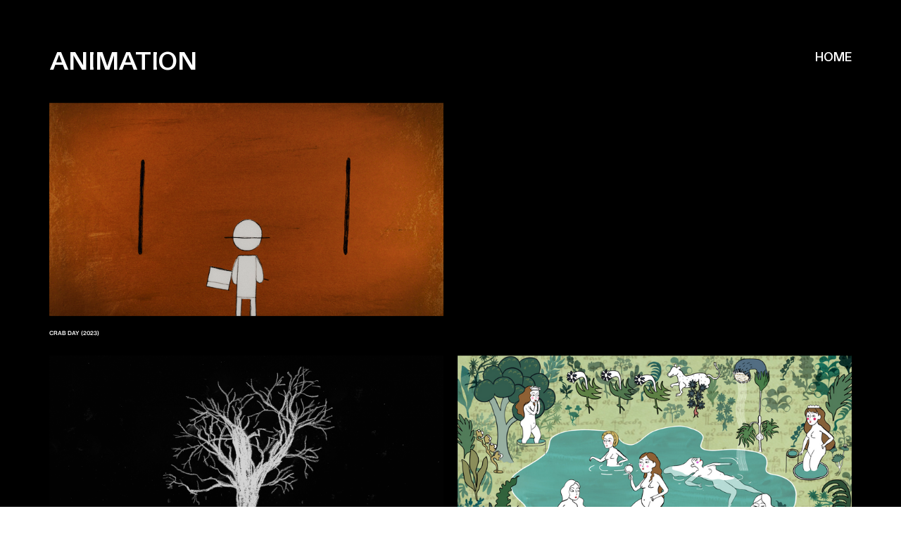

--- FILE ---
content_type: text/html; charset=UTF-8
request_url: https://donyaeditor.com/ANIMATION
body_size: 40538
content:
<!DOCTYPE html>
<!-- 

        Running on cargo.site

-->
<html lang="en" data-predefined-style="true" data-css-presets="true" data-css-preset data-typography-preset>
	<head>
<script>
				var __cargo_context__ = 'live';
				var __cargo_js_ver__ = 'c=2837859173';
				var __cargo_maint__ = false;
				
				
			</script>
					<meta http-equiv="X-UA-Compatible" content="IE=edge,chrome=1">
		<meta http-equiv="Content-Type" content="text/html; charset=utf-8">
		<meta name="viewport" content="initial-scale=1.0, maximum-scale=1.0, user-scalable=no">
		
			<meta name="robots" content="index,follow">
		<title>ANIMATION — Donya Majidi-Maguire Editor</title>
		<meta name="description" content="ANIMATION">
				<meta name="twitter:card" content="summary_large_image">
		<meta name="twitter:title" content="ANIMATION — Donya Majidi-Maguire Editor">
		<meta name="twitter:description" content="ANIMATION">
		<meta name="twitter:image" content="https://freight.cargo.site/w/1200/i/08b28558ee2338fbc479a0cd6cc8a54b028dd2587bd1b8500da2dadf430a3217/in-the-shadow-of-giants-4.png">
		<meta property="og:locale" content="en_US">
		<meta property="og:title" content="ANIMATION — Donya Majidi-Maguire Editor">
		<meta property="og:description" content="ANIMATION">
		<meta property="og:url" content="https://donyaeditor.com/ANIMATION">
		<meta property="og:image" content="https://freight.cargo.site/w/1200/i/08b28558ee2338fbc479a0cd6cc8a54b028dd2587bd1b8500da2dadf430a3217/in-the-shadow-of-giants-4.png">
		<meta property="og:type" content="website">

		<link rel="preconnect" href="https://static.cargo.site" crossorigin>
		<link rel="preconnect" href="https://freight.cargo.site" crossorigin>
				<link rel="preconnect" href="https://type.cargo.site" crossorigin>

		<!--<link rel="preload" href="https://static.cargo.site/assets/social/IconFont-Regular-0.9.3.woff2" as="font" type="font/woff" crossorigin>-->

		<meta name="google" value="notranslate">

		<link href="https://freight.cargo.site/t/original/i/b81ce76cd6fa9dd70d7c8ebadd48a19c53f451807dedca57e8f1cbbfa13df429/pngtree-vector-scissor-icon-png-image_959994.ico" rel="shortcut icon">
		<link href="https://donyaeditor.com/rss" rel="alternate" type="application/rss+xml" title="Donya Majidi-Maguire Editor feed">

		<link href="https://donyaeditor.com/stylesheet?c=2837859173&1710775095" id="member_stylesheet" rel="stylesheet" type="text/css" />
<style id="">@font-face{font-family:Icons;src:url(https://static.cargo.site/assets/social/IconFont-Regular-0.9.3.woff2);unicode-range:U+E000-E15C,U+F0000,U+FE0E}@font-face{font-family:Icons;src:url(https://static.cargo.site/assets/social/IconFont-Regular-0.9.3.woff2);font-weight:240;unicode-range:U+E000-E15C,U+F0000,U+FE0E}@font-face{font-family:Icons;src:url(https://static.cargo.site/assets/social/IconFont-Regular-0.9.3.woff2);unicode-range:U+E000-E15C,U+F0000,U+FE0E;font-weight:400}@font-face{font-family:Icons;src:url(https://static.cargo.site/assets/social/IconFont-Regular-0.9.3.woff2);unicode-range:U+E000-E15C,U+F0000,U+FE0E;font-weight:600}@font-face{font-family:Icons;src:url(https://static.cargo.site/assets/social/IconFont-Regular-0.9.3.woff2);unicode-range:U+E000-E15C,U+F0000,U+FE0E;font-weight:800}@font-face{font-family:Icons;src:url(https://static.cargo.site/assets/social/IconFont-Regular-0.9.3.woff2);unicode-range:U+E000-E15C,U+F0000,U+FE0E;font-style:italic}@font-face{font-family:Icons;src:url(https://static.cargo.site/assets/social/IconFont-Regular-0.9.3.woff2);unicode-range:U+E000-E15C,U+F0000,U+FE0E;font-weight:200;font-style:italic}@font-face{font-family:Icons;src:url(https://static.cargo.site/assets/social/IconFont-Regular-0.9.3.woff2);unicode-range:U+E000-E15C,U+F0000,U+FE0E;font-weight:400;font-style:italic}@font-face{font-family:Icons;src:url(https://static.cargo.site/assets/social/IconFont-Regular-0.9.3.woff2);unicode-range:U+E000-E15C,U+F0000,U+FE0E;font-weight:600;font-style:italic}@font-face{font-family:Icons;src:url(https://static.cargo.site/assets/social/IconFont-Regular-0.9.3.woff2);unicode-range:U+E000-E15C,U+F0000,U+FE0E;font-weight:800;font-style:italic}body.iconfont-loading,body.iconfont-loading *{color:transparent!important}body{-moz-osx-font-smoothing:grayscale;-webkit-font-smoothing:antialiased;-webkit-text-size-adjust:none}body.no-scroll{overflow:hidden}/*!
 * Content
 */.page{word-wrap:break-word}:focus{outline:0}.pointer-events-none{pointer-events:none}.pointer-events-auto{pointer-events:auto}.pointer-events-none .page_content .audio-player,.pointer-events-none .page_content .shop_product,.pointer-events-none .page_content a,.pointer-events-none .page_content audio,.pointer-events-none .page_content button,.pointer-events-none .page_content details,.pointer-events-none .page_content iframe,.pointer-events-none .page_content img,.pointer-events-none .page_content input,.pointer-events-none .page_content video{pointer-events:auto}.pointer-events-none .page_content *>a,.pointer-events-none .page_content>a{position:relative}s *{text-transform:inherit}#toolset{position:fixed;bottom:10px;right:10px;z-index:8}.mobile #toolset,.template_site_inframe #toolset{display:none}#toolset a{display:block;height:24px;width:24px;margin:0;padding:0;text-decoration:none;background:rgba(0,0,0,.2)}#toolset a:hover{background:rgba(0,0,0,.8)}[data-adminview] #toolset a,[data-adminview] #toolset_admin a{background:rgba(0,0,0,.04);pointer-events:none;cursor:default}#toolset_admin a:active{background:rgba(0,0,0,.7)}#toolset_admin a svg>*{transform:scale(1.1) translate(0,-.5px);transform-origin:50% 50%}#toolset_admin a svg{pointer-events:none;width:100%!important;height:auto!important}#following-container{overflow:auto;-webkit-overflow-scrolling:touch}#following-container iframe{height:100%;width:100%;position:absolute;top:0;left:0;right:0;bottom:0}:root{--following-width:-400px;--following-animation-duration:450ms}@keyframes following-open{0%{transform:translateX(0)}100%{transform:translateX(var(--following-width))}}@keyframes following-open-inverse{0%{transform:translateX(0)}100%{transform:translateX(calc(-1 * var(--following-width)))}}@keyframes following-close{0%{transform:translateX(var(--following-width))}100%{transform:translateX(0)}}@keyframes following-close-inverse{0%{transform:translateX(calc(-1 * var(--following-width)))}100%{transform:translateX(0)}}body.animate-left{animation:following-open var(--following-animation-duration);animation-fill-mode:both;animation-timing-function:cubic-bezier(.24,1,.29,1)}#following-container.animate-left{animation:following-close-inverse var(--following-animation-duration);animation-fill-mode:both;animation-timing-function:cubic-bezier(.24,1,.29,1)}#following-container.animate-left #following-frame{animation:following-close var(--following-animation-duration);animation-fill-mode:both;animation-timing-function:cubic-bezier(.24,1,.29,1)}body.animate-right{animation:following-close var(--following-animation-duration);animation-fill-mode:both;animation-timing-function:cubic-bezier(.24,1,.29,1)}#following-container.animate-right{animation:following-open-inverse var(--following-animation-duration);animation-fill-mode:both;animation-timing-function:cubic-bezier(.24,1,.29,1)}#following-container.animate-right #following-frame{animation:following-open var(--following-animation-duration);animation-fill-mode:both;animation-timing-function:cubic-bezier(.24,1,.29,1)}.slick-slider{position:relative;display:block;-moz-box-sizing:border-box;box-sizing:border-box;-webkit-user-select:none;-moz-user-select:none;-ms-user-select:none;user-select:none;-webkit-touch-callout:none;-khtml-user-select:none;-ms-touch-action:pan-y;touch-action:pan-y;-webkit-tap-highlight-color:transparent}.slick-list{position:relative;display:block;overflow:hidden;margin:0;padding:0}.slick-list:focus{outline:0}.slick-list.dragging{cursor:pointer;cursor:hand}.slick-slider .slick-list,.slick-slider .slick-track{transform:translate3d(0,0,0);will-change:transform}.slick-track{position:relative;top:0;left:0;display:block}.slick-track:after,.slick-track:before{display:table;content:'';width:1px;height:1px;margin-top:-1px;margin-left:-1px}.slick-track:after{clear:both}.slick-loading .slick-track{visibility:hidden}.slick-slide{display:none;float:left;height:100%;min-height:1px}[dir=rtl] .slick-slide{float:right}.content .slick-slide img{display:inline-block}.content .slick-slide img:not(.image-zoom){cursor:pointer}.content .scrub .slick-list,.content .scrub .slick-slide img:not(.image-zoom){cursor:ew-resize}body.slideshow-scrub-dragging *{cursor:ew-resize!important}.content .slick-slide img:not([src]),.content .slick-slide img[src='']{width:100%;height:auto}.slick-slide.slick-loading img{display:none}.slick-slide.dragging img{pointer-events:none}.slick-initialized .slick-slide{display:block}.slick-loading .slick-slide{visibility:hidden}.slick-vertical .slick-slide{display:block;height:auto;border:1px solid transparent}.slick-arrow.slick-hidden{display:none}.slick-arrow{position:absolute;z-index:9;width:0;top:0;height:100%;cursor:pointer;will-change:opacity;-webkit-transition:opacity 333ms cubic-bezier(.4,0,.22,1);transition:opacity 333ms cubic-bezier(.4,0,.22,1)}.slick-arrow.hidden{opacity:0}.slick-arrow svg{position:absolute;width:36px;height:36px;top:0;left:0;right:0;bottom:0;margin:auto;transform:translate(.25px,.25px)}.slick-arrow svg.right-arrow{transform:translate(.25px,.25px) scaleX(-1)}.slick-arrow svg:active{opacity:.75}.slick-arrow svg .arrow-shape{fill:none!important;stroke:#fff;stroke-linecap:square}.slick-arrow svg .arrow-outline{fill:none!important;stroke-width:2.5px;stroke:rgba(0,0,0,.6);stroke-linecap:square}.slick-arrow.slick-next{right:0;text-align:right}.slick-next svg,.wallpaper-navigation .slick-next svg{margin-right:10px}.mobile .slick-next svg{margin-right:10px}.slick-arrow.slick-prev{text-align:left}.slick-prev svg,.wallpaper-navigation .slick-prev svg{margin-left:10px}.mobile .slick-prev svg{margin-left:10px}.loading_animation{display:none;vertical-align:middle;z-index:15;line-height:0;pointer-events:none;border-radius:100%}.loading_animation.hidden{display:none}.loading_animation.pulsing{opacity:0;display:inline-block;animation-delay:.1s;-webkit-animation-delay:.1s;-moz-animation-delay:.1s;animation-duration:12s;animation-iteration-count:infinite;animation:fade-pulse-in .5s ease-in-out;-moz-animation:fade-pulse-in .5s ease-in-out;-webkit-animation:fade-pulse-in .5s ease-in-out;-webkit-animation-fill-mode:forwards;-moz-animation-fill-mode:forwards;animation-fill-mode:forwards}.loading_animation.pulsing.no-delay{animation-delay:0s;-webkit-animation-delay:0s;-moz-animation-delay:0s}.loading_animation div{border-radius:100%}.loading_animation div svg{max-width:100%;height:auto}.loading_animation div,.loading_animation div svg{width:20px;height:20px}.loading_animation.full-width svg{width:100%;height:auto}.loading_animation.full-width.big svg{width:100px;height:100px}.loading_animation div svg>*{fill:#ccc}.loading_animation div{-webkit-animation:spin-loading 12s ease-out;-webkit-animation-iteration-count:infinite;-moz-animation:spin-loading 12s ease-out;-moz-animation-iteration-count:infinite;animation:spin-loading 12s ease-out;animation-iteration-count:infinite}.loading_animation.hidden{display:none}[data-backdrop] .loading_animation{position:absolute;top:15px;left:15px;z-index:99}.loading_animation.position-absolute.middle{top:calc(50% - 10px);left:calc(50% - 10px)}.loading_animation.position-absolute.topleft{top:0;left:0}.loading_animation.position-absolute.middleright{top:calc(50% - 10px);right:1rem}.loading_animation.position-absolute.middleleft{top:calc(50% - 10px);left:1rem}.loading_animation.gray div svg>*{fill:#999}.loading_animation.gray-dark div svg>*{fill:#666}.loading_animation.gray-darker div svg>*{fill:#555}.loading_animation.gray-light div svg>*{fill:#ccc}.loading_animation.white div svg>*{fill:rgba(255,255,255,.85)}.loading_animation.blue div svg>*{fill:#698fff}.loading_animation.inline{display:inline-block;margin-bottom:.5ex}.loading_animation.inline.left{margin-right:.5ex}@-webkit-keyframes fade-pulse-in{0%{opacity:0}50%{opacity:.5}100%{opacity:1}}@-moz-keyframes fade-pulse-in{0%{opacity:0}50%{opacity:.5}100%{opacity:1}}@keyframes fade-pulse-in{0%{opacity:0}50%{opacity:.5}100%{opacity:1}}@-webkit-keyframes pulsate{0%{opacity:1}50%{opacity:0}100%{opacity:1}}@-moz-keyframes pulsate{0%{opacity:1}50%{opacity:0}100%{opacity:1}}@keyframes pulsate{0%{opacity:1}50%{opacity:0}100%{opacity:1}}@-webkit-keyframes spin-loading{0%{transform:rotate(0)}9%{transform:rotate(1050deg)}18%{transform:rotate(-1090deg)}20%{transform:rotate(-1080deg)}23%{transform:rotate(-1080deg)}28%{transform:rotate(-1095deg)}29%{transform:rotate(-1065deg)}34%{transform:rotate(-1080deg)}35%{transform:rotate(-1050deg)}40%{transform:rotate(-1065deg)}41%{transform:rotate(-1035deg)}44%{transform:rotate(-1035deg)}47%{transform:rotate(-2160deg)}50%{transform:rotate(-2160deg)}56%{transform:rotate(45deg)}60%{transform:rotate(45deg)}80%{transform:rotate(6120deg)}100%{transform:rotate(0)}}@keyframes spin-loading{0%{transform:rotate(0)}9%{transform:rotate(1050deg)}18%{transform:rotate(-1090deg)}20%{transform:rotate(-1080deg)}23%{transform:rotate(-1080deg)}28%{transform:rotate(-1095deg)}29%{transform:rotate(-1065deg)}34%{transform:rotate(-1080deg)}35%{transform:rotate(-1050deg)}40%{transform:rotate(-1065deg)}41%{transform:rotate(-1035deg)}44%{transform:rotate(-1035deg)}47%{transform:rotate(-2160deg)}50%{transform:rotate(-2160deg)}56%{transform:rotate(45deg)}60%{transform:rotate(45deg)}80%{transform:rotate(6120deg)}100%{transform:rotate(0)}}[grid-row]{align-items:flex-start;box-sizing:border-box;display:-webkit-box;display:-webkit-flex;display:-ms-flexbox;display:flex;-webkit-flex-wrap:wrap;-ms-flex-wrap:wrap;flex-wrap:wrap}[grid-col]{box-sizing:border-box}[grid-row] [grid-col].empty:after{content:"\0000A0";cursor:text}body.mobile[data-adminview=content-editproject] [grid-row] [grid-col].empty:after{display:none}[grid-col=auto]{-webkit-box-flex:1;-webkit-flex:1;-ms-flex:1;flex:1}[grid-col=x12]{width:100%}[grid-col=x11]{width:50%}[grid-col=x10]{width:33.33%}[grid-col=x9]{width:25%}[grid-col=x8]{width:20%}[grid-col=x7]{width:16.666666667%}[grid-col=x6]{width:14.285714286%}[grid-col=x5]{width:12.5%}[grid-col=x4]{width:11.111111111%}[grid-col=x3]{width:10%}[grid-col=x2]{width:9.090909091%}[grid-col=x1]{width:8.333333333%}[grid-col="1"]{width:8.33333%}[grid-col="2"]{width:16.66667%}[grid-col="3"]{width:25%}[grid-col="4"]{width:33.33333%}[grid-col="5"]{width:41.66667%}[grid-col="6"]{width:50%}[grid-col="7"]{width:58.33333%}[grid-col="8"]{width:66.66667%}[grid-col="9"]{width:75%}[grid-col="10"]{width:83.33333%}[grid-col="11"]{width:91.66667%}[grid-col="12"]{width:100%}body.mobile [grid-responsive] [grid-col]{width:100%;-webkit-box-flex:none;-webkit-flex:none;-ms-flex:none;flex:none}[data-ce-host=true][contenteditable=true] [grid-pad]{pointer-events:none}[data-ce-host=true][contenteditable=true] [grid-pad]>*{pointer-events:auto}[grid-pad="0"]{padding:0}[grid-pad="0.25"]{padding:.125rem}[grid-pad="0.5"]{padding:.25rem}[grid-pad="0.75"]{padding:.375rem}[grid-pad="1"]{padding:.5rem}[grid-pad="1.25"]{padding:.625rem}[grid-pad="1.5"]{padding:.75rem}[grid-pad="1.75"]{padding:.875rem}[grid-pad="2"]{padding:1rem}[grid-pad="2.5"]{padding:1.25rem}[grid-pad="3"]{padding:1.5rem}[grid-pad="3.5"]{padding:1.75rem}[grid-pad="4"]{padding:2rem}[grid-pad="5"]{padding:2.5rem}[grid-pad="6"]{padding:3rem}[grid-pad="7"]{padding:3.5rem}[grid-pad="8"]{padding:4rem}[grid-pad="9"]{padding:4.5rem}[grid-pad="10"]{padding:5rem}[grid-gutter="0"]{margin:0}[grid-gutter="0.5"]{margin:-.25rem}[grid-gutter="1"]{margin:-.5rem}[grid-gutter="1.5"]{margin:-.75rem}[grid-gutter="2"]{margin:-1rem}[grid-gutter="2.5"]{margin:-1.25rem}[grid-gutter="3"]{margin:-1.5rem}[grid-gutter="3.5"]{margin:-1.75rem}[grid-gutter="4"]{margin:-2rem}[grid-gutter="5"]{margin:-2.5rem}[grid-gutter="6"]{margin:-3rem}[grid-gutter="7"]{margin:-3.5rem}[grid-gutter="8"]{margin:-4rem}[grid-gutter="10"]{margin:-5rem}[grid-gutter="12"]{margin:-6rem}[grid-gutter="14"]{margin:-7rem}[grid-gutter="16"]{margin:-8rem}[grid-gutter="18"]{margin:-9rem}[grid-gutter="20"]{margin:-10rem}small{max-width:100%;text-decoration:inherit}img:not([src]),img[src='']{outline:1px solid rgba(177,177,177,.4);outline-offset:-1px;content:url([data-uri])}img.image-zoom{cursor:-webkit-zoom-in;cursor:-moz-zoom-in;cursor:zoom-in}#imprimatur{color:#333;font-size:10px;font-family:-apple-system,BlinkMacSystemFont,"Segoe UI",Roboto,Oxygen,Ubuntu,Cantarell,"Open Sans","Helvetica Neue",sans-serif,"Sans Serif",Icons;/*!System*/position:fixed;opacity:.3;right:-28px;bottom:160px;transform:rotate(270deg);-ms-transform:rotate(270deg);-webkit-transform:rotate(270deg);z-index:8;text-transform:uppercase;color:#999;opacity:.5;padding-bottom:2px;text-decoration:none}.mobile #imprimatur{display:none}bodycopy cargo-link a{font-family:-apple-system,BlinkMacSystemFont,"Segoe UI",Roboto,Oxygen,Ubuntu,Cantarell,"Open Sans","Helvetica Neue",sans-serif,"Sans Serif",Icons;/*!System*/font-size:12px;font-style:normal;font-weight:400;transform:rotate(270deg);text-decoration:none;position:fixed!important;right:-27px;bottom:100px;text-decoration:none;letter-spacing:normal;background:0 0;border:0;border-bottom:0;outline:0}/*! PhotoSwipe Default UI CSS by Dmitry Semenov | photoswipe.com | MIT license */.pswp--has_mouse .pswp__button--arrow--left,.pswp--has_mouse .pswp__button--arrow--right,.pswp__ui{visibility:visible}.pswp--minimal--dark .pswp__top-bar,.pswp__button{background:0 0}.pswp,.pswp__bg,.pswp__container,.pswp__img--placeholder,.pswp__zoom-wrap,.quick-view-navigation{-webkit-backface-visibility:hidden}.pswp__button{cursor:pointer;opacity:1;-webkit-appearance:none;transition:opacity .2s;-webkit-box-shadow:none;box-shadow:none}.pswp__button-close>svg{top:10px;right:10px;margin-left:auto}.pswp--touch .quick-view-navigation{display:none}.pswp__ui{-webkit-font-smoothing:auto;opacity:1;z-index:1550}.quick-view-navigation{will-change:opacity;-webkit-transition:opacity 333ms cubic-bezier(.4,0,.22,1);transition:opacity 333ms cubic-bezier(.4,0,.22,1)}.quick-view-navigation .pswp__group .pswp__button{pointer-events:auto}.pswp__button>svg{position:absolute;width:36px;height:36px}.quick-view-navigation .pswp__group:active svg{opacity:.75}.pswp__button svg .shape-shape{fill:#fff}.pswp__button svg .shape-outline{fill:#000}.pswp__button-prev>svg{top:0;bottom:0;left:10px;margin:auto}.pswp__button-next>svg{top:0;bottom:0;right:10px;margin:auto}.quick-view-navigation .pswp__group .pswp__button-prev{position:absolute;left:0;top:0;width:0;height:100%}.quick-view-navigation .pswp__group .pswp__button-next{position:absolute;right:0;top:0;width:0;height:100%}.quick-view-navigation .close-button,.quick-view-navigation .left-arrow,.quick-view-navigation .right-arrow{transform:translate(.25px,.25px)}.quick-view-navigation .right-arrow{transform:translate(.25px,.25px) scaleX(-1)}.pswp__button svg .shape-outline{fill:transparent!important;stroke:#000;stroke-width:2.5px;stroke-linecap:square}.pswp__button svg .shape-shape{fill:transparent!important;stroke:#fff;stroke-width:1.5px;stroke-linecap:square}.pswp__bg,.pswp__scroll-wrap,.pswp__zoom-wrap{width:100%;position:absolute}.quick-view-navigation .pswp__group .pswp__button-close{margin:0}.pswp__container,.pswp__item,.pswp__zoom-wrap{right:0;bottom:0;top:0;position:absolute;left:0}.pswp__ui--hidden .pswp__button{opacity:.001}.pswp__ui--hidden .pswp__button,.pswp__ui--hidden .pswp__button *{pointer-events:none}.pswp .pswp__ui.pswp__ui--displaynone{display:none}.pswp__element--disabled{display:none!important}/*! PhotoSwipe main CSS by Dmitry Semenov | photoswipe.com | MIT license */.pswp{position:fixed;display:none;height:100%;width:100%;top:0;left:0;right:0;bottom:0;margin:auto;-ms-touch-action:none;touch-action:none;z-index:9999999;-webkit-text-size-adjust:100%;line-height:initial;letter-spacing:initial;outline:0}.pswp img{max-width:none}.pswp--zoom-disabled .pswp__img{cursor:default!important}.pswp--animate_opacity{opacity:.001;will-change:opacity;-webkit-transition:opacity 333ms cubic-bezier(.4,0,.22,1);transition:opacity 333ms cubic-bezier(.4,0,.22,1)}.pswp--open{display:block}.pswp--zoom-allowed .pswp__img{cursor:-webkit-zoom-in;cursor:-moz-zoom-in;cursor:zoom-in}.pswp--zoomed-in .pswp__img{cursor:-webkit-grab;cursor:-moz-grab;cursor:grab}.pswp--dragging .pswp__img{cursor:-webkit-grabbing;cursor:-moz-grabbing;cursor:grabbing}.pswp__bg{left:0;top:0;height:100%;opacity:0;transform:translateZ(0);will-change:opacity}.pswp__scroll-wrap{left:0;top:0;height:100%}.pswp__container,.pswp__zoom-wrap{-ms-touch-action:none;touch-action:none}.pswp__container,.pswp__img{-webkit-user-select:none;-moz-user-select:none;-ms-user-select:none;user-select:none;-webkit-tap-highlight-color:transparent;-webkit-touch-callout:none}.pswp__zoom-wrap{-webkit-transform-origin:left top;-ms-transform-origin:left top;transform-origin:left top;-webkit-transition:-webkit-transform 222ms cubic-bezier(.4,0,.22,1);transition:transform 222ms cubic-bezier(.4,0,.22,1)}.pswp__bg{-webkit-transition:opacity 222ms cubic-bezier(.4,0,.22,1);transition:opacity 222ms cubic-bezier(.4,0,.22,1)}.pswp--animated-in .pswp__bg,.pswp--animated-in .pswp__zoom-wrap{-webkit-transition:none;transition:none}.pswp--hide-overflow .pswp__scroll-wrap,.pswp--hide-overflow.pswp{overflow:hidden}.pswp__img{position:absolute;width:auto;height:auto;top:0;left:0}.pswp__img--placeholder--blank{background:#222}.pswp--ie .pswp__img{width:100%!important;height:auto!important;left:0;top:0}.pswp__ui--idle{opacity:0}.pswp__error-msg{position:absolute;left:0;top:50%;width:100%;text-align:center;font-size:14px;line-height:16px;margin-top:-8px;color:#ccc}.pswp__error-msg a{color:#ccc;text-decoration:underline}.pswp__error-msg{font-family:-apple-system,BlinkMacSystemFont,"Segoe UI",Roboto,Oxygen,Ubuntu,Cantarell,"Open Sans","Helvetica Neue",sans-serif}.quick-view.mouse-down .iframe-item{pointer-events:none!important}.quick-view-caption-positioner{pointer-events:none;width:100%;height:100%}.quick-view-caption-wrapper{margin:auto;position:absolute;bottom:0;left:0;right:0}.quick-view-horizontal-align-left .quick-view-caption-wrapper{margin-left:0}.quick-view-horizontal-align-right .quick-view-caption-wrapper{margin-right:0}[data-quick-view-caption]{transition:.1s opacity ease-in-out;position:absolute;bottom:0;left:0;right:0}.quick-view-horizontal-align-left [data-quick-view-caption]{text-align:left}.quick-view-horizontal-align-right [data-quick-view-caption]{text-align:right}.quick-view-caption{transition:.1s opacity ease-in-out}.quick-view-caption>*{display:inline-block}.quick-view-caption *{pointer-events:auto}.quick-view-caption.hidden{opacity:0}.shop_product .dropdown_wrapper{flex:0 0 100%;position:relative}.shop_product select{appearance:none;-moz-appearance:none;-webkit-appearance:none;outline:0;-webkit-font-smoothing:antialiased;-moz-osx-font-smoothing:grayscale;cursor:pointer;border-radius:0;white-space:nowrap;overflow:hidden!important;text-overflow:ellipsis}.shop_product select.dropdown::-ms-expand{display:none}.shop_product a{cursor:pointer;border-bottom:none;text-decoration:none}.shop_product a.out-of-stock{pointer-events:none}body.audio-player-dragging *{cursor:ew-resize!important}.audio-player{display:inline-flex;flex:1 0 calc(100% - 2px);width:calc(100% - 2px)}.audio-player .button{height:100%;flex:0 0 3.3rem;display:flex}.audio-player .separator{left:3.3rem;height:100%}.audio-player .buffer{width:0%;height:100%;transition:left .3s linear,width .3s linear}.audio-player.seeking .buffer{transition:left 0s,width 0s}.audio-player.seeking{user-select:none;-webkit-user-select:none;cursor:ew-resize}.audio-player.seeking *{user-select:none;-webkit-user-select:none;cursor:ew-resize}.audio-player .bar{overflow:hidden;display:flex;justify-content:space-between;align-content:center;flex-grow:1}.audio-player .progress{width:0%;height:100%;transition:width .3s linear}.audio-player.seeking .progress{transition:width 0s}.audio-player .pause,.audio-player .play{cursor:pointer;height:100%}.audio-player .note-icon{margin:auto 0;order:2;flex:0 1 auto}.audio-player .title{white-space:nowrap;overflow:hidden;text-overflow:ellipsis;pointer-events:none;user-select:none;padding:.5rem 0 .5rem 1rem;margin:auto auto auto 0;flex:0 3 auto;min-width:0;width:100%}.audio-player .total-time{flex:0 1 auto;margin:auto 0}.audio-player .current-time,.audio-player .play-text{flex:0 1 auto;margin:auto 0}.audio-player .stream-anim{user-select:none;margin:auto auto auto 0}.audio-player .stream-anim span{display:inline-block}.audio-player .buffer,.audio-player .current-time,.audio-player .note-svg,.audio-player .play-text,.audio-player .separator,.audio-player .total-time{user-select:none;pointer-events:none}.audio-player .buffer,.audio-player .play-text,.audio-player .progress{position:absolute}.audio-player,.audio-player .bar,.audio-player .button,.audio-player .current-time,.audio-player .note-icon,.audio-player .pause,.audio-player .play,.audio-player .total-time{position:relative}body.mobile .audio-player,body.mobile .audio-player *{-webkit-touch-callout:none}#standalone-admin-frame{border:0;width:400px;position:absolute;right:0;top:0;height:100vh;z-index:99}body[standalone-admin=true] #standalone-admin-frame{transform:translate(0,0)}body[standalone-admin=true] .main_container{width:calc(100% - 400px)}body[standalone-admin=false] #standalone-admin-frame{transform:translate(100%,0)}body[standalone-admin=false] .main_container{width:100%}.toggle_standaloneAdmin{position:fixed;top:0;right:400px;height:40px;width:40px;z-index:999;cursor:pointer;background-color:rgba(0,0,0,.4)}.toggle_standaloneAdmin:active{opacity:.7}body[standalone-admin=false] .toggle_standaloneAdmin{right:0}.toggle_standaloneAdmin *{color:#fff;fill:#fff}.toggle_standaloneAdmin svg{padding:6px;width:100%;height:100%;opacity:.85}body[standalone-admin=false] .toggle_standaloneAdmin #close,body[standalone-admin=true] .toggle_standaloneAdmin #backdropsettings{display:none}.toggle_standaloneAdmin>div{width:100%;height:100%}#admin_toggle_button{position:fixed;top:50%;transform:translate(0,-50%);right:400px;height:36px;width:12px;z-index:999;cursor:pointer;background-color:rgba(0,0,0,.09);padding-left:2px;margin-right:5px}#admin_toggle_button .bar{content:'';background:rgba(0,0,0,.09);position:fixed;width:5px;bottom:0;top:0;z-index:10}#admin_toggle_button:active{background:rgba(0,0,0,.065)}#admin_toggle_button *{color:#fff;fill:#fff}#admin_toggle_button svg{padding:0;width:16px;height:36px;margin-left:1px;opacity:1}#admin_toggle_button svg *{fill:#fff;opacity:1}#admin_toggle_button[data-state=closed] .toggle_admin_close{display:none}#admin_toggle_button[data-state=closed],#admin_toggle_button[data-state=closed] .toggle_admin_open{width:20px;cursor:pointer;margin:0}#admin_toggle_button[data-state=closed] svg{margin-left:2px}#admin_toggle_button[data-state=open] .toggle_admin_open{display:none}select,select *{text-rendering:auto!important}b b{font-weight:inherit}*{-webkit-box-sizing:border-box;-moz-box-sizing:border-box;box-sizing:border-box}customhtml>*{position:relative;z-index:10}body,html{min-height:100vh;margin:0;padding:0}html{touch-action:manipulation;position:relative;background-color:#fff}.main_container{min-height:100vh;width:100%;overflow:hidden}.container{display:-webkit-box;display:-webkit-flex;display:-moz-box;display:-ms-flexbox;display:flex;-webkit-flex-wrap:wrap;-moz-flex-wrap:wrap;-ms-flex-wrap:wrap;flex-wrap:wrap;max-width:100%;width:100%;overflow:visible}.container{align-items:flex-start;-webkit-align-items:flex-start}.page{z-index:2}.page ul li>text-limit{display:block}.content,.content_container,.pinned{-webkit-flex:1 0 auto;-moz-flex:1 0 auto;-ms-flex:1 0 auto;flex:1 0 auto;max-width:100%}.content_container{width:100%}.content_container.full_height{min-height:100vh}.page_background{position:absolute;top:0;left:0;width:100%;height:100%}.page_container{position:relative;overflow:visible;width:100%}.backdrop{position:absolute;top:0;z-index:1;width:100%;height:100%;max-height:100vh}.backdrop>div{position:absolute;top:0;left:0;width:100%;height:100%;-webkit-backface-visibility:hidden;backface-visibility:hidden;transform:translate3d(0,0,0);contain:strict}[data-backdrop].backdrop>div[data-overflowing]{max-height:100vh;position:absolute;top:0;left:0}body.mobile [split-responsive]{display:flex;flex-direction:column}body.mobile [split-responsive] .container{width:100%;order:2}body.mobile [split-responsive] .backdrop{position:relative;height:50vh;width:100%;order:1}body.mobile [split-responsive] [data-auxiliary].backdrop{position:absolute;height:50vh;width:100%;order:1}.page{position:relative;z-index:2}img[data-align=left]{float:left}img[data-align=right]{float:right}[data-rotation]{transform-origin:center center}.content .page_content:not([contenteditable=true]) [data-draggable]{pointer-events:auto!important;backface-visibility:hidden}.preserve-3d{-moz-transform-style:preserve-3d;transform-style:preserve-3d}.content .page_content:not([contenteditable=true]) [data-draggable] iframe{pointer-events:none!important}.dragging-active iframe{pointer-events:none!important}.content .page_content:not([contenteditable=true]) [data-draggable]:active{opacity:1}.content .scroll-transition-fade{transition:transform 1s ease-in-out,opacity .8s ease-in-out}.content .scroll-transition-fade.below-viewport{opacity:0;transform:translateY(40px)}.mobile.full_width .page_container:not([split-layout]) .container_width{width:100%}[data-view=pinned_bottom] .bottom_pin_invisibility{visibility:hidden}.pinned{position:relative;width:100%}.pinned .page_container.accommodate:not(.fixed):not(.overlay){z-index:2}.pinned .page_container.overlay{position:absolute;z-index:4}.pinned .page_container.overlay.fixed{position:fixed}.pinned .page_container.overlay.fixed .page{max-height:100vh;-webkit-overflow-scrolling:touch}.pinned .page_container.overlay.fixed .page.allow-scroll{overflow-y:auto;overflow-x:hidden}.pinned .page_container.overlay.fixed .page.allow-scroll{align-items:flex-start;-webkit-align-items:flex-start}.pinned .page_container .page.allow-scroll::-webkit-scrollbar{width:0;background:0 0;display:none}.pinned.pinned_top .page_container.overlay{left:0;top:0}.pinned.pinned_bottom .page_container.overlay{left:0;bottom:0}div[data-container=set]:empty{margin-top:1px}.thumbnails{position:relative;z-index:1}[thumbnails=grid]{align-items:baseline}[thumbnails=justify] .thumbnail{box-sizing:content-box}[thumbnails][data-padding-zero] .thumbnail{margin-bottom:-1px}[thumbnails=montessori] .thumbnail{pointer-events:auto;position:absolute}[thumbnails] .thumbnail>a{display:block;text-decoration:none}[thumbnails=montessori]{height:0}[thumbnails][data-resizing],[thumbnails][data-resizing] *{cursor:nwse-resize}[thumbnails] .thumbnail .resize-handle{cursor:nwse-resize;width:26px;height:26px;padding:5px;position:absolute;opacity:.75;right:-1px;bottom:-1px;z-index:100}[thumbnails][data-resizing] .resize-handle{display:none}[thumbnails] .thumbnail .resize-handle svg{position:absolute;top:0;left:0}[thumbnails] .thumbnail .resize-handle:hover{opacity:1}[data-can-move].thumbnail .resize-handle svg .resize_path_outline{fill:#fff}[data-can-move].thumbnail .resize-handle svg .resize_path{fill:#000}[thumbnails=montessori] .thumbnail_sizer{height:0;width:100%;position:relative;padding-bottom:100%;pointer-events:none}[thumbnails] .thumbnail img{display:block;min-height:3px;margin-bottom:0}[thumbnails] .thumbnail img:not([src]),img[src=""]{margin:0!important;width:100%;min-height:3px;height:100%!important;position:absolute}[aspect-ratio="1x1"].thumb_image{height:0;padding-bottom:100%;overflow:hidden}[aspect-ratio="4x3"].thumb_image{height:0;padding-bottom:75%;overflow:hidden}[aspect-ratio="16x9"].thumb_image{height:0;padding-bottom:56.25%;overflow:hidden}[thumbnails] .thumb_image{width:100%;position:relative}[thumbnails][thumbnail-vertical-align=top]{align-items:flex-start}[thumbnails][thumbnail-vertical-align=middle]{align-items:center}[thumbnails][thumbnail-vertical-align=bottom]{align-items:baseline}[thumbnails][thumbnail-horizontal-align=left]{justify-content:flex-start}[thumbnails][thumbnail-horizontal-align=middle]{justify-content:center}[thumbnails][thumbnail-horizontal-align=right]{justify-content:flex-end}.thumb_image.default_image>svg{position:absolute;top:0;left:0;bottom:0;right:0;width:100%;height:100%}.thumb_image.default_image{outline:1px solid #ccc;outline-offset:-1px;position:relative}.mobile.full_width [data-view=Thumbnail] .thumbnails_width{width:100%}.content [data-draggable] a:active,.content [data-draggable] img:active{opacity:initial}.content .draggable-dragging{opacity:initial}[data-draggable].draggable_visible{visibility:visible}[data-draggable].draggable_hidden{visibility:hidden}.gallery_card [data-draggable],.marquee [data-draggable]{visibility:inherit}[data-draggable]{visibility:visible;background-color:rgba(0,0,0,.003)}#site_menu_panel_container .image-gallery:not(.initialized){height:0;padding-bottom:100%;min-height:initial}.image-gallery:not(.initialized){min-height:100vh;visibility:hidden;width:100%}.image-gallery .gallery_card img{display:block;width:100%;height:auto}.image-gallery .gallery_card{transform-origin:center}.image-gallery .gallery_card.dragging{opacity:.1;transform:initial!important}.image-gallery:not([image-gallery=slideshow]) .gallery_card iframe:only-child,.image-gallery:not([image-gallery=slideshow]) .gallery_card video:only-child{width:100%;height:100%;top:0;left:0;position:absolute}.image-gallery[image-gallery=slideshow] .gallery_card video[muted][autoplay]:not([controls]),.image-gallery[image-gallery=slideshow] .gallery_card video[muted][data-autoplay]:not([controls]){pointer-events:none}.image-gallery [image-gallery-pad="0"] video:only-child{object-fit:cover;height:calc(100% + 1px)}div.image-gallery>a,div.image-gallery>iframe,div.image-gallery>img,div.image-gallery>video{display:none}[image-gallery-row]{align-items:flex-start;box-sizing:border-box;display:-webkit-box;display:-webkit-flex;display:-ms-flexbox;display:flex;-webkit-flex-wrap:wrap;-ms-flex-wrap:wrap;flex-wrap:wrap}.image-gallery .gallery_card_image{width:100%;position:relative}[data-predefined-style=true] .image-gallery a.gallery_card{display:block;border:none}[image-gallery-col]{box-sizing:border-box}[image-gallery-col=x12]{width:100%}[image-gallery-col=x11]{width:50%}[image-gallery-col=x10]{width:33.33%}[image-gallery-col=x9]{width:25%}[image-gallery-col=x8]{width:20%}[image-gallery-col=x7]{width:16.666666667%}[image-gallery-col=x6]{width:14.285714286%}[image-gallery-col=x5]{width:12.5%}[image-gallery-col=x4]{width:11.111111111%}[image-gallery-col=x3]{width:10%}[image-gallery-col=x2]{width:9.090909091%}[image-gallery-col=x1]{width:8.333333333%}.content .page_content [image-gallery-pad].image-gallery{pointer-events:none}.content .page_content [image-gallery-pad].image-gallery .gallery_card_image>*,.content .page_content [image-gallery-pad].image-gallery .gallery_image_caption{pointer-events:auto}.content .page_content [image-gallery-pad="0"]{padding:0}.content .page_content [image-gallery-pad="0.25"]{padding:.125rem}.content .page_content [image-gallery-pad="0.5"]{padding:.25rem}.content .page_content [image-gallery-pad="0.75"]{padding:.375rem}.content .page_content [image-gallery-pad="1"]{padding:.5rem}.content .page_content [image-gallery-pad="1.25"]{padding:.625rem}.content .page_content [image-gallery-pad="1.5"]{padding:.75rem}.content .page_content [image-gallery-pad="1.75"]{padding:.875rem}.content .page_content [image-gallery-pad="2"]{padding:1rem}.content .page_content [image-gallery-pad="2.5"]{padding:1.25rem}.content .page_content [image-gallery-pad="3"]{padding:1.5rem}.content .page_content [image-gallery-pad="3.5"]{padding:1.75rem}.content .page_content [image-gallery-pad="4"]{padding:2rem}.content .page_content [image-gallery-pad="5"]{padding:2.5rem}.content .page_content [image-gallery-pad="6"]{padding:3rem}.content .page_content [image-gallery-pad="7"]{padding:3.5rem}.content .page_content [image-gallery-pad="8"]{padding:4rem}.content .page_content [image-gallery-pad="9"]{padding:4.5rem}.content .page_content [image-gallery-pad="10"]{padding:5rem}.content .page_content [image-gallery-gutter="0"]{margin:0}.content .page_content [image-gallery-gutter="0.5"]{margin:-.25rem}.content .page_content [image-gallery-gutter="1"]{margin:-.5rem}.content .page_content [image-gallery-gutter="1.5"]{margin:-.75rem}.content .page_content [image-gallery-gutter="2"]{margin:-1rem}.content .page_content [image-gallery-gutter="2.5"]{margin:-1.25rem}.content .page_content [image-gallery-gutter="3"]{margin:-1.5rem}.content .page_content [image-gallery-gutter="3.5"]{margin:-1.75rem}.content .page_content [image-gallery-gutter="4"]{margin:-2rem}.content .page_content [image-gallery-gutter="5"]{margin:-2.5rem}.content .page_content [image-gallery-gutter="6"]{margin:-3rem}.content .page_content [image-gallery-gutter="7"]{margin:-3.5rem}.content .page_content [image-gallery-gutter="8"]{margin:-4rem}.content .page_content [image-gallery-gutter="10"]{margin:-5rem}.content .page_content [image-gallery-gutter="12"]{margin:-6rem}.content .page_content [image-gallery-gutter="14"]{margin:-7rem}.content .page_content [image-gallery-gutter="16"]{margin:-8rem}.content .page_content [image-gallery-gutter="18"]{margin:-9rem}.content .page_content [image-gallery-gutter="20"]{margin:-10rem}[image-gallery=slideshow]:not(.initialized)>*{min-height:1px;opacity:0;min-width:100%}[image-gallery=slideshow][data-constrained-by=height] [image-gallery-vertical-align].slick-track{align-items:flex-start}[image-gallery=slideshow] img.image-zoom:active{opacity:initial}[image-gallery=slideshow].slick-initialized .gallery_card{pointer-events:none}[image-gallery=slideshow].slick-initialized .gallery_card.slick-current{pointer-events:auto}[image-gallery=slideshow] .gallery_card:not(.has_caption){line-height:0}.content .page_content [image-gallery=slideshow].image-gallery>*{pointer-events:auto}.content [image-gallery=slideshow].image-gallery.slick-initialized .gallery_card{overflow:hidden;margin:0;display:flex;flex-flow:row wrap;flex-shrink:0}.content [image-gallery=slideshow].image-gallery.slick-initialized .gallery_card.slick-current{overflow:visible}[image-gallery=slideshow] .gallery_image_caption{opacity:1;transition:opacity .3s;-webkit-transition:opacity .3s;width:100%;margin-left:auto;margin-right:auto;clear:both}[image-gallery-horizontal-align=left] .gallery_image_caption{text-align:left}[image-gallery-horizontal-align=middle] .gallery_image_caption{text-align:center}[image-gallery-horizontal-align=right] .gallery_image_caption{text-align:right}[image-gallery=slideshow][data-slideshow-in-transition] .gallery_image_caption{opacity:0;transition:opacity .3s;-webkit-transition:opacity .3s}[image-gallery=slideshow] .gallery_card_image{width:initial;margin:0;display:inline-block}[image-gallery=slideshow] .gallery_card img{margin:0;display:block}[image-gallery=slideshow][data-exploded]{align-items:flex-start;box-sizing:border-box;display:-webkit-box;display:-webkit-flex;display:-ms-flexbox;display:flex;-webkit-flex-wrap:wrap;-ms-flex-wrap:wrap;flex-wrap:wrap;justify-content:flex-start;align-content:flex-start}[image-gallery=slideshow][data-exploded] .gallery_card{padding:1rem;width:16.666%}[image-gallery=slideshow][data-exploded] .gallery_card_image{height:0;display:block;width:100%}[image-gallery=grid]{align-items:baseline}[image-gallery=grid] .gallery_card.has_caption .gallery_card_image{display:block}[image-gallery=grid] [image-gallery-pad="0"].gallery_card{margin-bottom:-1px}[image-gallery=grid] .gallery_card img{margin:0}[image-gallery=columns] .gallery_card img{margin:0}[image-gallery=justify]{align-items:flex-start}[image-gallery=justify] .gallery_card img{margin:0}[image-gallery=montessori][image-gallery-row]{display:block}[image-gallery=montessori] a.gallery_card,[image-gallery=montessori] div.gallery_card{position:absolute;pointer-events:auto}[image-gallery=montessori][data-can-move] .gallery_card,[image-gallery=montessori][data-can-move] .gallery_card .gallery_card_image,[image-gallery=montessori][data-can-move] .gallery_card .gallery_card_image>*{cursor:move}[image-gallery=montessori]{position:relative;height:0}[image-gallery=freeform] .gallery_card{position:relative}[image-gallery=freeform] [image-gallery-pad="0"].gallery_card{margin-bottom:-1px}[image-gallery-vertical-align]{display:flex;flex-flow:row wrap}[image-gallery-vertical-align].slick-track{display:flex;flex-flow:row nowrap}.image-gallery .slick-list{margin-bottom:-.3px}[image-gallery-vertical-align=top]{align-content:flex-start;align-items:flex-start}[image-gallery-vertical-align=middle]{align-items:center;align-content:center}[image-gallery-vertical-align=bottom]{align-content:flex-end;align-items:flex-end}[image-gallery-horizontal-align=left]{justify-content:flex-start}[image-gallery-horizontal-align=middle]{justify-content:center}[image-gallery-horizontal-align=right]{justify-content:flex-end}.image-gallery[data-resizing],.image-gallery[data-resizing] *{cursor:nwse-resize!important}.image-gallery .gallery_card .resize-handle,.image-gallery .gallery_card .resize-handle *{cursor:nwse-resize!important}.image-gallery .gallery_card .resize-handle{width:26px;height:26px;padding:5px;position:absolute;opacity:.75;right:-1px;bottom:-1px;z-index:10}.image-gallery[data-resizing] .resize-handle{display:none}.image-gallery .gallery_card .resize-handle svg{cursor:nwse-resize!important;position:absolute;top:0;left:0}.image-gallery .gallery_card .resize-handle:hover{opacity:1}[data-can-move].gallery_card .resize-handle svg .resize_path_outline{fill:#fff}[data-can-move].gallery_card .resize-handle svg .resize_path{fill:#000}[image-gallery=montessori] .thumbnail_sizer{height:0;width:100%;position:relative;padding-bottom:100%;pointer-events:none}#site_menu_button{display:block;text-decoration:none;pointer-events:auto;z-index:9;vertical-align:top;cursor:pointer;box-sizing:content-box;font-family:Icons}#site_menu_button.custom_icon{padding:0;line-height:0}#site_menu_button.custom_icon img{width:100%;height:auto}#site_menu_wrapper.disabled #site_menu_button{display:none}#site_menu_wrapper.mobile_only #site_menu_button{display:none}body.mobile #site_menu_wrapper.mobile_only:not(.disabled) #site_menu_button:not(.active){display:block}#site_menu_panel_container[data-type=cargo_menu] #site_menu_panel{display:block;position:fixed;top:0;right:0;bottom:0;left:0;z-index:10;cursor:default}.site_menu{pointer-events:auto;position:absolute;z-index:11;top:0;bottom:0;line-height:0;max-width:400px;min-width:300px;font-size:20px;text-align:left;background:rgba(20,20,20,.95);padding:20px 30px 90px 30px;overflow-y:auto;overflow-x:hidden;display:-webkit-box;display:-webkit-flex;display:-ms-flexbox;display:flex;-webkit-box-orient:vertical;-webkit-box-direction:normal;-webkit-flex-direction:column;-ms-flex-direction:column;flex-direction:column;-webkit-box-pack:start;-webkit-justify-content:flex-start;-ms-flex-pack:start;justify-content:flex-start}body.mobile #site_menu_wrapper .site_menu{-webkit-overflow-scrolling:touch;min-width:auto;max-width:100%;width:100%;padding:20px}#site_menu_wrapper[data-sitemenu-position=bottom-left] #site_menu,#site_menu_wrapper[data-sitemenu-position=top-left] #site_menu{left:0}#site_menu_wrapper[data-sitemenu-position=bottom-right] #site_menu,#site_menu_wrapper[data-sitemenu-position=top-right] #site_menu{right:0}#site_menu_wrapper[data-type=page] .site_menu{right:0;left:0;width:100%;padding:0;margin:0;background:0 0}.site_menu_wrapper.open .site_menu{display:block}.site_menu div{display:block}.site_menu a{text-decoration:none;display:inline-block;color:rgba(255,255,255,.75);max-width:100%;overflow:hidden;white-space:nowrap;text-overflow:ellipsis;line-height:1.4}.site_menu div a.active{color:rgba(255,255,255,.4)}.site_menu div.set-link>a{font-weight:700}.site_menu div.hidden{display:none}.site_menu .close{display:block;position:absolute;top:0;right:10px;font-size:60px;line-height:50px;font-weight:200;color:rgba(255,255,255,.4);cursor:pointer;user-select:none}#site_menu_panel_container .page_container{position:relative;overflow:hidden;background:0 0;z-index:2}#site_menu_panel_container .site_menu_page_wrapper{position:fixed;top:0;left:0;overflow-y:auto;-webkit-overflow-scrolling:touch;height:100%;width:100%;z-index:100}#site_menu_panel_container .site_menu_page_wrapper .backdrop{pointer-events:none}#site_menu_panel_container #site_menu_page_overlay{position:fixed;top:0;right:0;bottom:0;left:0;cursor:default;z-index:1}#shop_button{display:block;text-decoration:none;pointer-events:auto;z-index:9;vertical-align:top;cursor:pointer;box-sizing:content-box;font-family:Icons}#shop_button.custom_icon{padding:0;line-height:0}#shop_button.custom_icon img{width:100%;height:auto}#shop_button.disabled{display:none}.loading[data-loading]{display:none;position:fixed;bottom:8px;left:8px;z-index:100}.new_site_button_wrapper{font-size:1.8rem;font-weight:400;color:rgba(0,0,0,.85);font-family:-apple-system,BlinkMacSystemFont,'Segoe UI',Roboto,Oxygen,Ubuntu,Cantarell,'Open Sans','Helvetica Neue',sans-serif,'Sans Serif',Icons;font-style:normal;line-height:1.4;color:#fff;position:fixed;bottom:0;right:0;z-index:999}body.template_site #toolset{display:none!important}body.mobile .new_site_button{display:none}.new_site_button{display:flex;height:44px;cursor:pointer}.new_site_button .plus{width:44px;height:100%}.new_site_button .plus svg{width:100%;height:100%}.new_site_button .plus svg line{stroke:#000;stroke-width:2px}.new_site_button .plus:after,.new_site_button .plus:before{content:'';width:30px;height:2px}.new_site_button .text{background:#0fce83;display:none;padding:7.5px 15px 7.5px 15px;height:100%;font-size:20px;color:#222}.new_site_button:active{opacity:.8}.new_site_button.show_full .text{display:block}.new_site_button.show_full .plus{display:none}html:not(.admin-wrapper) .template_site #confirm_modal [data-progress] .progress-indicator:after{content:'Generating Site...';padding:7.5px 15px;right:-200px;color:#000}bodycopy svg.marker-overlay,bodycopy svg.marker-overlay *{transform-origin:0 0;-webkit-transform-origin:0 0;box-sizing:initial}bodycopy svg#svgroot{box-sizing:initial}bodycopy svg.marker-overlay{padding:inherit;position:absolute;left:0;top:0;width:100%;height:100%;min-height:1px;overflow:visible;pointer-events:none;z-index:999}bodycopy svg.marker-overlay *{pointer-events:initial}bodycopy svg.marker-overlay text{letter-spacing:initial}bodycopy svg.marker-overlay a{cursor:pointer}.marquee:not(.torn-down){overflow:hidden;width:100%;position:relative;padding-bottom:.25em;padding-top:.25em;margin-bottom:-.25em;margin-top:-.25em;contain:layout}.marquee .marquee_contents{will-change:transform;display:flex;flex-direction:column}.marquee[behavior][direction].torn-down{white-space:normal}.marquee[behavior=bounce] .marquee_contents{display:block;float:left;clear:both}.marquee[behavior=bounce] .marquee_inner{display:block}.marquee[behavior=bounce][direction=vertical] .marquee_contents{width:100%}.marquee[behavior=bounce][direction=diagonal] .marquee_inner:last-child,.marquee[behavior=bounce][direction=vertical] .marquee_inner:last-child{position:relative;visibility:hidden}.marquee[behavior=bounce][direction=horizontal],.marquee[behavior=scroll][direction=horizontal]{white-space:pre}.marquee[behavior=scroll][direction=horizontal] .marquee_contents{display:inline-flex;white-space:nowrap;min-width:100%}.marquee[behavior=scroll][direction=horizontal] .marquee_inner{min-width:100%}.marquee[behavior=scroll] .marquee_inner:first-child{will-change:transform;position:absolute;width:100%;top:0;left:0}.cycle{display:none}</style>
<script type="text/json" data-set="defaults" >{"current_offset":0,"current_page":1,"cargo_url":"donyaeditor","is_domain":true,"is_mobile":false,"is_tablet":false,"is_phone":false,"api_path":"https:\/\/donyaeditor.com\/_api","is_editor":false,"is_template":false,"is_direct_link":true,"direct_link_pid":30873712}</script>
<script type="text/json" data-set="DisplayOptions" >{"user_id":1714566,"pagination_count":24,"title_in_project":true,"disable_project_scroll":false,"learning_cargo_seen":true,"resource_url":null,"use_sets":null,"sets_are_clickable":null,"set_links_position":null,"sticky_pages":null,"total_projects":0,"slideshow_responsive":false,"slideshow_thumbnails_header":true,"layout_options":{"content_position":"center_cover","content_width":"100","content_margin":"5","main_margin":"6.8","text_alignment":"text_left","vertical_position":"vertical_top","bgcolor":"rgb(0, 0, 0)","WebFontConfig":{"cargo":{"families":{"Neue Haas Grotesk":{"variants":["n4","i4","n5","i5","n7","i7"]},"Diatype Variable":{"variants":["n2","n3","n4","n5","n7","n8","n9","n10","i4"]},"Monument Grotesk Mono Variable":{"variants":["n2","n3","n4","n5","n7","n8","n9","i4"]},"Monument Grotesk Mono":{"variants":["n2","i2","n3","i3","n4","i4","n5","i5","n7","i7","n8","i8","n9","i9"]},"Diatype":{"variants":["n2","i2","n3","i3","n4","i4","n5","i5","n7","i7"]}}},"system":{"families":{"-apple-system":{"variants":["n4"]}}}},"links_orientation":"links_horizontal","viewport_size":"phone","mobile_zoom":"21","mobile_view":"desktop","mobile_padding":"-4.9","mobile_formatting":false,"width_unit":"rem","text_width":"66","is_feed":false,"limit_vertical_images":false,"image_zoom":true,"mobile_images_full_width":true,"responsive_columns":"1","responsive_thumbnails_padding":"0.7","enable_sitemenu":false,"sitemenu_mobileonly":false,"menu_position":"top-left","sitemenu_option":"cargo_menu","responsive_row_height":"75","advanced_padding_enabled":false,"main_margin_top":"6.8","main_margin_right":"6.8","main_margin_bottom":"6.8","main_margin_left":"6.8","mobile_pages_full_width":true,"scroll_transition":true,"image_full_zoom":false,"quick_view_height":"100","quick_view_width":"100","quick_view_alignment":"quick_view_center_center","advanced_quick_view_padding_enabled":false,"quick_view_padding":"2.5","quick_view_padding_top":"2.5","quick_view_padding_bottom":"2.5","quick_view_padding_left":"2.5","quick_view_padding_right":"2.5","quick_content_alignment":"quick_content_center_center","close_quick_view_on_scroll":true,"show_quick_view_ui":true,"quick_view_bgcolor":"rgba(0, 0, 0, 0.8)","quick_view_caption":false},"element_sort":{"no-group":[{"name":"Navigation","isActive":true},{"name":"Header Text","isActive":true},{"name":"Content","isActive":true},{"name":"Header Image","isActive":false}]},"site_menu_options":{"display_type":"page","enable":false,"mobile_only":true,"position":"bottom-left","single_page_id":"30873702","icon":"\ue12f","show_homepage":true,"single_page_url":"Menu","custom_icon":false,"overlay_sitemenu_page":false},"ecommerce_options":{"enable_ecommerce_button":false,"shop_button_position":"top-right","shop_icon":"\ue137","custom_icon":false,"shop_icon_text":"Cart &lt;(#)&gt;","icon":"","enable_geofencing":false,"enabled_countries":["AF","AX","AL","DZ","AS","AD","AO","AI","AQ","AG","AR","AM","AW","AU","AT","AZ","BS","BH","BD","BB","BY","BE","BZ","BJ","BM","BT","BO","BQ","BA","BW","BV","BR","IO","BN","BG","BF","BI","KH","CM","CA","CV","KY","CF","TD","CL","CN","CX","CC","CO","KM","CG","CD","CK","CR","CI","HR","CU","CW","CY","CZ","DK","DJ","DM","DO","EC","EG","SV","GQ","ER","EE","ET","FK","FO","FJ","FI","FR","GF","PF","TF","GA","GM","GE","DE","GH","GI","GR","GL","GD","GP","GU","GT","GG","GN","GW","GY","HT","HM","VA","HN","HK","HU","IS","IN","ID","IR","IQ","IE","IM","IL","IT","JM","JP","JE","JO","KZ","KE","KI","KP","KR","KW","KG","LA","LV","LB","LS","LR","LY","LI","LT","LU","MO","MK","MG","MW","MY","MV","ML","MT","MH","MQ","MR","MU","YT","MX","FM","MD","MC","MN","ME","MS","MA","MZ","MM","NA","NR","NP","NL","NC","NZ","NI","NE","NG","NU","NF","MP","NO","OM","PK","PW","PS","PA","PG","PY","PE","PH","PN","PL","PT","PR","QA","RE","RO","RU","RW","BL","SH","KN","LC","MF","PM","VC","WS","SM","ST","SA","SN","RS","SC","SL","SG","SX","SK","SI","SB","SO","ZA","GS","SS","ES","LK","SD","SR","SJ","SZ","SE","CH","SY","TW","TJ","TZ","TH","TL","TG","TK","TO","TT","TN","TR","TM","TC","TV","UG","UA","AE","GB","US","UM","UY","UZ","VU","VE","VN","VG","VI","WF","EH","YE","ZM","ZW"]}}</script>
<script type="text/json" data-set="Site" >{"id":"1714566","direct_link":"https:\/\/donyaeditor.com","display_url":"donyaeditor.com","site_url":"donyaeditor","account_shop_id":null,"has_ecommerce":false,"has_shop":false,"ecommerce_key_public":null,"cargo_spark_button":false,"following_url":null,"website_title":"Donya Majidi-Maguire Editor","meta_tags":"","meta_description":"","meta_head":"<meta name=\"google\" value=\"notranslate\">","homepage_id":30873702,"css_url":"https:\/\/donyaeditor.com\/stylesheet","rss_url":"https:\/\/donyaeditor.com\/rss","js_url":"\/_jsapps\/design\/design.js","favicon_url":"https:\/\/freight.cargo.site\/t\/original\/i\/b81ce76cd6fa9dd70d7c8ebadd48a19c53f451807dedca57e8f1cbbfa13df429\/pngtree-vector-scissor-icon-png-image_959994.ico","home_url":"https:\/\/cargo.site","auth_url":"https:\/\/cargo.site","profile_url":null,"profile_width":0,"profile_height":0,"social_image_url":"https:\/\/freight.cargo.site\/i\/eecb437e4a618d83ea056561df79dc08669a4e09dc06cd429567a748b4bdd8b8\/pngtree-vector-scissor-icon-png-image_959994.jpeg","social_width":360,"social_height":360,"social_description":"Donya Majidi-Maguire Editor","social_has_image":true,"social_has_description":true,"site_menu_icon":null,"site_menu_has_image":false,"custom_html":"<customhtml><!-- Google tag (gtag.js) -->\n<script async src=\"https:\/\/www.googletagmanager.com\/gtag\/js?id=G-2K63ZWQ9RW\"><\/script>\n<script>\n  window.dataLayer = window.dataLayer || [];\n  function gtag(){dataLayer.push(arguments);}\n  gtag('js', new Date());\n\n  gtag('config', 'G-2K63ZWQ9RW');\n<\/script><\/customhtml>","filter":null,"is_editor":false,"use_hi_res":false,"hiq":null,"progenitor_site":"a256","files":{"DONYA-MAGUIRE-SCRIPTED-CV.pdf":"https:\/\/files.cargocollective.com\/c1714566\/DONYA-MAGUIRE-SCRIPTED-CV.pdf?1754836470"},"resource_url":"donyaeditor.com\/_api\/v0\/site\/1714566"}</script>
<script type="text/json" data-set="ScaffoldingData" >{"id":0,"title":"Donya Majidi-Maguire Editor","project_url":0,"set_id":0,"is_homepage":false,"pin":false,"is_set":true,"in_nav":false,"stack":false,"sort":0,"index":0,"page_count":4,"pin_position":null,"thumbnail_options":null,"pages":[{"id":30873701,"title":"Home","project_url":"Home-1","set_id":0,"is_homepage":false,"pin":false,"is_set":true,"in_nav":false,"stack":true,"sort":0,"index":0,"page_count":0,"pin_position":null,"thumbnail_options":null,"pages":[{"id":30873702,"site_id":1714566,"project_url":"Donya-Majidi-Maguire-Editor","direct_link":"https:\/\/donyaeditor.com\/Donya-Majidi-Maguire-Editor","type":"page","title":"Donya Majidi-Maguire Editor","title_no_html":"Donya Majidi-Maguire Editor","tags":"","display":false,"pin":false,"pin_options":{"position":"top","overlay":true,"fixed":true},"in_nav":false,"is_homepage":true,"backdrop_enabled":true,"is_set":false,"stack":false,"excerpt":"DONYA MAJIDI-MAGUIREfilm & tv editorfiction\u00a0 \u00a0 documentary\u00a0 \u00a0 animation\n\n\u00a0 \u00a0 broadcast \u00a0\u00a0 \nabout\n\n\n\n\u00a0","content":"<div style=\"text-align: right;\"><br><br>\n<br>DONYA MAJIDI-MAGUIRE<\/div><div style=\"text-align: right;\"><h2><span style=\"color: #fff;\">film &amp; tv editor<\/span><\/h2><small><span style=\"color: #fff;\"><a href=\"FICTION\" rel=\"history\"><span style=\"color: #fff;\">fiction<\/span><\/a>&nbsp; &nbsp; <a href=\"DOCUMENTARY\" rel=\"history\"><span style=\"color: #fff;\">documentary<\/span><\/a>&nbsp; &nbsp; <a href=\"ANIMATION\" rel=\"history\"><span style=\"color: #fff;\">animation<\/span><\/a><br>\n<a href=\"Title-4\" rel=\"history\"><\/a>&nbsp; &nbsp; <a href=\"BROADCAST\" rel=\"history\">broadcast<\/a> &nbsp;&nbsp; \n<a href=\"ABOUT\" rel=\"history\">about<\/a><\/span><\/small><br>\n<br><\/div><br>&nbsp;","content_no_html":"\nDONYA MAJIDI-MAGUIREfilm &amp; tv editorfiction&nbsp; &nbsp; documentary&nbsp; &nbsp; animation\n&nbsp; &nbsp; broadcast &nbsp;&nbsp; \nabout\n&nbsp;","content_partial_html":"<br><br>\n<br>DONYA MAJIDI-MAGUIRE<h2><span style=\"color: #fff;\">film &amp; tv editor<\/span><\/h2><span style=\"color: #fff;\"><a href=\"FICTION\" rel=\"history\"><span style=\"color: #fff;\">fiction<\/span><\/a>&nbsp; &nbsp; <a href=\"DOCUMENTARY\" rel=\"history\"><span style=\"color: #fff;\">documentary<\/span><\/a>&nbsp; &nbsp; <a href=\"ANIMATION\" rel=\"history\"><span style=\"color: #fff;\">animation<\/span><\/a><br>\n<a href=\"Title-4\" rel=\"history\"><\/a>&nbsp; &nbsp; <a href=\"BROADCAST\" rel=\"history\">broadcast<\/a> &nbsp;&nbsp; \n<a href=\"ABOUT\" rel=\"history\">about<\/a><\/span><br>\n<br><br>&nbsp;","thumb":172093353,"thumb_meta":{"thumbnail_crop":{"percentWidth":"240.6015037593985","marginLeft":-70.3008,"marginTop":0,"imageModel":{"id":172093353,"project_id":30873702,"image_ref":"{image 12}","name":"13.png","hash":"fa9dcfa49b27807af57da4fe9dc3ff4d42f609ecfb261d4cad46acf5430b922f","width":1920,"height":798,"sort":9,"exclude_from_backdrop":false,"date_added":"1679078873"},"stored":{"ratio":41.5625,"crop_ratio":"1x1"},"cropManuallySet":true}},"thumb_is_visible":false,"sort":1,"index":0,"set_id":30873701,"page_options":{"using_local_css":true,"local_css":"[local-style=\"30873702\"] .container_width {\n\twidth: 85% \/*!variable_defaults*\/;\n}\n\n[local-style=\"30873702\"] body {\n\tbackground-color: initial \/*!variable_defaults*\/;\n}\n\n[local-style=\"30873702\"] .backdrop {\n\twidth: 100% \/*!background_cover*\/;\n}\n\n[local-style=\"30873702\"] .page {\n\tmin-height: 100vh \/*!page_height_100vh*\/;\n}\n\n[local-style=\"30873702\"] .page_background {\n\tbackground-color: #000 \/*!page_container_bgcolor*\/;\n}\n\n[local-style=\"30873702\"] .content_padding {\n\tpadding-top: 10rem \/*!main_margin*\/;\n\tpadding-bottom: 10rem \/*!main_margin*\/;\n\tpadding-left: 10rem \/*!main_margin*\/;\n\tpadding-right: 10rem \/*!main_margin*\/;\n}\n\n[data-predefined-style=\"true\"] [local-style=\"30873702\"] bodycopy {\n\tline-height: 1.1;\n\tfont-size: 3rem;\n\tcolor: rgb(255, 255, 255);\n}\n\n[data-predefined-style=\"true\"] [local-style=\"30873702\"] bodycopy a {\n}\n\n[data-predefined-style=\"true\"] [local-style=\"30873702\"] bodycopy a:hover {\n}\n\n[data-predefined-style=\"true\"] [local-style=\"30873702\"] h1 {\n\tfont-size: 5.4rem;\n}\n\n[data-predefined-style=\"true\"] [local-style=\"30873702\"] h1 a {\n}\n\n[data-predefined-style=\"true\"] [local-style=\"30873702\"] h1 a:hover {\n}\n\n[data-predefined-style=\"true\"] [local-style=\"30873702\"] h2 {\n\tfont-size: 2.6rem;\n\tline-height: 0.9;\n}\n\n[data-predefined-style=\"true\"] [local-style=\"30873702\"] h2 a {\n}\n\n[data-predefined-style=\"true\"] [local-style=\"30873702\"] h2 a:hover {\n}\n\n[data-predefined-style=\"true\"] [local-style=\"30873702\"] small {\n\tfont-size: 1.4rem;\n}\n\n[data-predefined-style=\"true\"] [local-style=\"30873702\"] small a {\n}\n\n[data-predefined-style=\"true\"] [local-style=\"30873702\"] small a:hover {\n}\n\n[local-style=\"30873702\"] .container {\n\talign-items: center \/*!vertical_middle*\/;\n\t-webkit-align-items: center \/*!vertical_middle*\/;\n\ttext-align: center \/*!text_center*\/;\n\tmargin-left: 0 \/*!content_left*\/;\n}","local_layout_options":{"split_layout":false,"split_responsive":false,"full_height":true,"advanced_padding_enabled":false,"page_container_bgcolor":"#000","show_local_thumbs":false,"page_bgcolor":"","text_alignment":"text_center","main_margin":"10","main_margin_top":"10","main_margin_right":"10","main_margin_bottom":"10","main_margin_left":"10","content_width":"85","vertical_position":"vertical_middle","content_position":"left_cover"},"pin_options":{"position":"top","overlay":true,"fixed":true},"svg_overlay":"<svg width=\"1\" height=\"1\" xmlns=\"http:\/\/www.w3.org\/2000\/svg\" xmlns:svg=\"http:\/\/www.w3.org\/2000\/svg\" class=\"marker-overlay\">\n <!-- Created with SVG-edit - https:\/\/github.com\/SVG-Edit\/svgedit-->\n <g transform=\"translate(200, 200)\" class=\"layer\">\n  <title><\/title>\n <\/g>\n<\/svg>","svg_fonts":{}},"set_open":false,"images":[{"id":172093299,"project_id":30873702,"image_ref":"{image 1}","name":"16.png","hash":"67f4dd208967cfe4d21e25ca277a97ae4f7117cb227c538585d8b5119752e4a6","width":1920,"height":803,"sort":0,"exclude_from_backdrop":false,"date_added":"1679077246"},{"id":172093341,"project_id":30873702,"image_ref":"{image 4}","name":"mantis-6.png","hash":"e93e612db6544afb919dc92608253922e5ac2e9336583bda23d57298b3ddff8d","width":1920,"height":799,"sort":2,"exclude_from_backdrop":false,"date_added":"1679078871"},{"id":172093342,"project_id":30873702,"image_ref":"{image 5}","name":"mantis-3.png","hash":"b1198e7dcedea93e8a4d8417a4cd6afa6bd4bc1fc408f1dd33107a06824e6f30","width":1920,"height":800,"sort":3,"exclude_from_backdrop":false,"date_added":"1679078877"},{"id":172093343,"project_id":30873702,"image_ref":"{image 6}","name":"30.png","hash":"2bb9189da7f8395a796bb8b2ccedac505c34fa8def8878766d4696ed0096f797","width":1920,"height":802,"sort":4,"exclude_from_backdrop":false,"date_added":"1679078878"},{"id":172093345,"project_id":30873702,"image_ref":"{image 8}","name":"22.png","hash":"4d9db13e8fe0a4cd0d62f9d57471f6ad19b76bb10fa3fe5ac5643e125145e78f","width":1920,"height":797,"sort":6,"exclude_from_backdrop":false,"date_added":"1679078874"},{"id":172093347,"project_id":30873702,"image_ref":"{image 10}","name":"18.png","hash":"1a095ef56cf9fa9f63b1e56c26cd30bf6834a27ef7a8466a9b284d1e69bf4d1e","width":1920,"height":800,"sort":8,"exclude_from_backdrop":false,"date_added":"1679078883"},{"id":172093353,"project_id":30873702,"image_ref":"{image 12}","name":"13.png","hash":"fa9dcfa49b27807af57da4fe9dc3ff4d42f609ecfb261d4cad46acf5430b922f","width":1920,"height":798,"sort":9,"exclude_from_backdrop":false,"date_added":"1679078873"},{"id":172093354,"project_id":30873702,"image_ref":"{image 13}","name":"11.png","hash":"77048b8c4c1db02e2b0d86e2379b806efd01fa7721cd31ff625b2aa3c0a2afd4","width":1920,"height":795,"sort":10,"exclude_from_backdrop":false,"date_added":"1679078873"},{"id":172093358,"project_id":30873702,"image_ref":"{image 14}","name":"8.png","hash":"97d5ca2794aa4091d3c697b52bfbc0ad44973e3b9306fee661b9be550d478a6a","width":1920,"height":796,"sort":11,"exclude_from_backdrop":false,"date_added":"1679078874"},{"id":172093360,"project_id":30873702,"image_ref":"{image 15}","name":"7.png","hash":"883e07db70ef4d76a90062c6ad49c64689cf1fddcd9c64088b39fe021b73c47c","width":1920,"height":802,"sort":12,"exclude_from_backdrop":false,"date_added":"1679078874"},{"id":172093503,"project_id":30873702,"image_ref":"{image 17}","name":"1q3.png","hash":"921acfc9de76b448a7cf3bacf4b78392ddfccd604040cac96cb5f2c0bbf3e8a1","width":4152,"height":1580,"sort":13,"exclude_from_backdrop":false,"date_added":"1679078910"},{"id":172093508,"project_id":30873702,"image_ref":"{image 19}","name":"9.png","hash":"c0fb7a365fc7ec24bb6e480eb8c93282eb4bc6f0a59628efad592a244b713e42","width":4152,"height":1580,"sort":14,"exclude_from_backdrop":false,"date_added":"1679078910"},{"id":172093510,"project_id":30873702,"image_ref":"{image 20}","name":"7.png","hash":"d3ddfa94439c55ee4b8de51e9ec8acb8ee442466e7baf2a292ce0436ea57529b","width":4152,"height":1580,"sort":15,"exclude_from_backdrop":false,"date_added":"1679078903"},{"id":172093511,"project_id":30873702,"image_ref":"{image 21}","name":"6.png","hash":"d45df3c41b8b4c103908b98ba8e4a84557a61a256f8a73d0ac8fbdb69960ea6e","width":4152,"height":1580,"sort":16,"exclude_from_backdrop":false,"date_added":"1679078932"},{"id":172093513,"project_id":30873702,"image_ref":"{image 22}","name":"5.png","hash":"2dbca3429c94fcbb61c5ef34af922c3584f934039bbda7520228d6a9f6bf6c8b","width":4152,"height":1580,"sort":17,"exclude_from_backdrop":false,"date_added":"1679078912"},{"id":172093514,"project_id":30873702,"image_ref":"{image 23}","name":"4.png","hash":"f8491e61c7c62bf27c1e954d3158cbce8c1cc049c559ea8bdb3e3a1d1f0819f4","width":4152,"height":1580,"sort":18,"exclude_from_backdrop":false,"date_added":"1679078922"},{"id":172093516,"project_id":30873702,"image_ref":"{image 24}","name":"3.png","hash":"afb6dca67d305a78995f256b8bdee18b9bfecc0b04641d1409f09981a8d68ca2","width":4152,"height":1580,"sort":19,"exclude_from_backdrop":false,"date_added":"1679078925"},{"id":172093518,"project_id":30873702,"image_ref":"{image 26}","name":"O--GLORY-ProRes.00_03_26_20.Still001.png","hash":"34c907de3b23d9c9c534d6e20f41c9acf91be0a4c3b1bf769dc3458733ab631b","width":4152,"height":1580,"sort":20,"exclude_from_backdrop":false,"date_added":"1679078928"},{"id":172093523,"project_id":30873702,"image_ref":"{image 27}","name":"KHAYELITSHA-11.png","hash":"2d103e117a6f7e93bc827276d2cf2bb41000fa42ffdf21d4bbae7e63db60dce6","width":1920,"height":1080,"sort":21,"exclude_from_backdrop":false,"date_added":"1679078922"},{"id":172093527,"project_id":30873702,"image_ref":"{image 31}","name":"KHAYELITHSA-3.png","hash":"d2497b333849bdff3c3dd167b0a0e2bf71379a8708d03e4c7ff22cf0339dba2e","width":1920,"height":1080,"sort":25,"exclude_from_backdrop":false,"date_added":"1679078925"},{"id":172093529,"project_id":30873702,"image_ref":"{image 33}","name":"KHAYELITSHA-1.png","hash":"27240420acadd3a82195ca06daa312ed063898a2cd1a5e02f5c38aa43e1557de","width":1920,"height":1080,"sort":26,"exclude_from_backdrop":false,"date_added":"1679078928"},{"id":172093547,"project_id":30873702,"image_ref":"{image 35}","name":"Screenshot-2023-03-14-at-15.20.07.png","hash":"00feb4961d74eb650f7ce20bb651edcd554c9812e6cd620fdc68e382d14afaf6","width":2560,"height":1068,"sort":27,"exclude_from_backdrop":false,"date_added":"1679078938"},{"id":172093548,"project_id":30873702,"image_ref":"{image 36}","name":"Screenshot-2023-03-14-at-15.18.05.png","hash":"7ec6536642c42bba440a7d89b77e8256458a6273d3e8d6b28fca49cf68d9d314","width":2559,"height":1069,"sort":28,"exclude_from_backdrop":false,"date_added":"1679078939"},{"id":172093551,"project_id":30873702,"image_ref":"{image 39}","name":"Screenshot-2023-03-14-at-15.17.22.png","hash":"8d4846fec57747bd98384f4c283f21c4df6b198dd957629f71cb0cb8fde61f78","width":2560,"height":1068,"sort":31,"exclude_from_backdrop":false,"date_added":"1679078942"},{"id":172093553,"project_id":30873702,"image_ref":"{image 41}","name":"Screenshot-2023-03-14-at-15.17.03.png","hash":"eff0eff3269f3e28fa4e5f23a24901014db8d8c542c9c7617c26ef6c819c1807","width":2560,"height":1066,"sort":32,"exclude_from_backdrop":false,"date_added":"1679078946"},{"id":172093558,"project_id":30873702,"image_ref":"{image 43}","name":"Screenshot-2023-03-14-at-15.16.39.png","hash":"ade677ffa4d342c5eb93332768533ba2f2599dd6bd838a5355c2e82605e80e1d","width":2560,"height":1069,"sort":33,"exclude_from_backdrop":false,"date_added":"1679078942"},{"id":172093560,"project_id":30873702,"image_ref":"{image 44}","name":"Screenshot-2023-03-14-at-15.15.40.png","hash":"69fb710e5c739ed33e8da60a447f05a270a54b0dcea66439b9c3b219d325a942","width":2557,"height":1064,"sort":34,"exclude_from_backdrop":false,"date_added":"1679078943"},{"id":172093562,"project_id":30873702,"image_ref":"{image 46}","name":"Screenshot-2023-03-14-at-15.14.11-2.png","hash":"1123be8960dd96fcf74ded67f652d51cf086928458cf5d0e77728db887406b9e","width":2560,"height":1066,"sort":36,"exclude_from_backdrop":false,"date_added":"1679078944"},{"id":172093563,"project_id":30873702,"image_ref":"{image 47}","name":"Screenshot-2023-03-14-at-15.10.08.png","hash":"6ccd37dce66dc7de4d6c6df207207269b3c9bd8b5e9c818f4ce68bd4c9a1b787","width":2554,"height":1064,"sort":37,"exclude_from_backdrop":false,"date_added":"1679078945"},{"id":172093564,"project_id":30873702,"image_ref":"{image 48}","name":"Screenshot-2023-03-14-at-15.11.37.png","hash":"66150024c7f82dc8117c71058324ac7ed64f26d6566f2d038240955e6534037c","width":2560,"height":1061,"sort":38,"exclude_from_backdrop":false,"date_added":"1679078946"},{"id":172094099,"project_id":30873702,"image_ref":"{image 65}","name":"fatherlND-9.png","hash":"57b5df612ad4c682d1b0bbf3d3355b73c20d4fa6e011ea21f100fd6be7a9699f","width":1920,"height":1080,"sort":54,"exclude_from_backdrop":false,"date_added":"1679079651"},{"id":172094105,"project_id":30873702,"image_ref":"{image 70}","name":"FATHERLAND-4.png","hash":"2366b38c166c71bcd04b960a73a0354e3a139102ff53fc1077792fc9286e1189","width":1920,"height":1080,"sort":57,"exclude_from_backdrop":false,"date_added":"1679079653"},{"id":172094106,"project_id":30873702,"image_ref":"{image 71}","name":"FATHERLAND-3.png","hash":"6efb359412ae4739434bb82600f1d9dbdb03e311769d9aaf4970b5f7a5df3b71","width":1920,"height":1080,"sort":56,"exclude_from_backdrop":false,"date_added":"1679079653"},{"id":172094107,"project_id":30873702,"image_ref":"{image 72}","name":"FATHERLAND-2.png","hash":"26cba443fd897abe9c038d610f8a4328a351f039317daf257b497423f731ff55","width":1920,"height":1080,"sort":59,"exclude_from_backdrop":false,"date_added":"1679079654"},{"id":172094108,"project_id":30873702,"image_ref":"{image 73}","name":"FATHERLAND-1.png","hash":"8a5ae207972f2e0a645ceaa4e7937c1c42830d2f02d2be7437ec3b9796a4cb4f","width":1920,"height":1080,"sort":58,"exclude_from_backdrop":false,"date_added":"1679079654"},{"id":174367457,"project_id":30873702,"image_ref":"{image 74}","name":"Screenshot-2023-04-03-at-20.19.53.png","hash":"d33dd6862fc35dab69cb0e6c4cedc738a1045a8ec297f503d13ccd9962c9f948","width":1888,"height":789,"sort":0,"exclude_from_backdrop":false,"date_added":"1680549655"},{"id":174367525,"project_id":30873702,"image_ref":"{image 77}","name":"13.png","hash":"5664fc74ee9da38fdd1625f60e08f3e1245cea579bb9b3c666135653043193cb","width":1428,"height":1080,"sort":0,"exclude_from_backdrop":false,"date_added":"1680283757"},{"id":174367530,"project_id":30873702,"image_ref":"{image 78}","name":"3.png","hash":"b93e03d576dfa4a919accdd7d168bf52ce4eb93da7e29988d3ffd7af35628a91","width":1920,"height":1080,"sort":0,"exclude_from_backdrop":false,"date_added":"1680283010"},{"id":174367546,"project_id":30873702,"image_ref":"{image 80}","name":"12.png","hash":"0315edd1b7000cb8ce39a741b9086e0d5a8aaf0c50c2c57f1f026a230f40f0aa","width":1920,"height":1080,"sort":0,"exclude_from_backdrop":false,"date_added":"1680281292"},{"id":174367550,"project_id":30873702,"image_ref":"{image 81}","name":"7.png","hash":"f17f3be6f303a6a12a27d91e2d3fd961523f8c309d5c10782b37450a8053a165","width":1920,"height":1080,"sort":0,"exclude_from_backdrop":false,"date_added":"1680277489"},{"id":174367554,"project_id":30873702,"image_ref":"{image 82}","name":"5.png","hash":"297a8baad9b549a254975285c7b0fa26bacaafe3c86811bf019cd9be13cff524","width":1920,"height":1080,"sort":0,"exclude_from_backdrop":false,"date_added":"1680277485"},{"id":174367562,"project_id":30873702,"image_ref":"{image 83}","name":"3.png","hash":"5e2a9197a9d398ed1afaba1a4fa64db0dc034d4614aadd235156c9583557843e","width":1920,"height":1080,"sort":0,"exclude_from_backdrop":false,"date_added":"1680024211"},{"id":174367568,"project_id":30873702,"image_ref":"{image 84}","name":"Screenshot-2023-03-28-at-17.23.36.png","hash":"d2570c5ae14a03a465546e891579382b2d5180ecbfdb4d89a27a16f3e73c371d","width":2560,"height":1376,"sort":0,"exclude_from_backdrop":false,"date_added":"1680021202"},{"id":174367603,"project_id":30873702,"image_ref":"{image 85}","name":"Screenshot-2023-03-28-at-17.24.33.png","hash":"02a1db18a08a5a9787c5b6754d11608a6b1fcc52c8764fef56daf557485c8f64","width":2560,"height":1370,"sort":0,"exclude_from_backdrop":false,"date_added":"1680021201"},{"id":174367686,"project_id":30873702,"image_ref":"{image 86}","name":"11.png","hash":"4b83aa60ec6c4d1be54a0fa0cc9c0cdd746bfc10a264ad549eb24f79f8d2ce42","width":1920,"height":953,"sort":0,"exclude_from_backdrop":false,"date_added":"1680019118"},{"id":174367720,"project_id":30873702,"image_ref":"{image 88}","name":"dog-8.png","hash":"e3406adfad4368f9632e465288ade5f2439abbb25006f7bf3f987b610b7e66d5","width":1777,"height":1080,"sort":0,"exclude_from_backdrop":false,"date_added":"1680016526"},{"id":174367823,"project_id":30873702,"image_ref":"{image 90}","name":"Screenshot-2023-04-03-at-20.19.42.png","hash":"2ae4da93ab5031343d13eac11c5ba56484ddccee659622cd131d3ebcf2a456d5","width":1886,"height":787,"sort":0,"exclude_from_backdrop":false,"date_added":"1680549656"},{"id":174368165,"project_id":30873702,"image_ref":"{image 91}","name":"Screenshot-2023-04-03-at-20.20.03.png","hash":"00e07ccaa120bd208ea10589d764bb80ea73916e47fbeea897ac22881106cdd4","width":1165,"height":484,"sort":0,"exclude_from_backdrop":false,"date_added":"1680549654"},{"id":174369325,"project_id":30873702,"image_ref":"{image 93}","name":"38.jpg","hash":"d34a715983bdca3bc3767921af045fc3047a79ddf0760c4669bedaf66bc89d8e","width":3200,"height":1800,"sort":0,"exclude_from_backdrop":false,"date_added":"1680547464"},{"id":174369330,"project_id":30873702,"image_ref":"{image 94}","name":"7.png","hash":"daec9bf76e6b8752f3011f944330e39751b171efcf7b8f0d5c4b450a5710238a","width":1430,"height":1080,"sort":0,"exclude_from_backdrop":false,"date_added":"1680283761"},{"id":174369333,"project_id":30873702,"image_ref":"{image 95}","name":"12.png","hash":"af88d54038670642e3b316ab377fa8bb33661496d49876fa90f2ae948cd4a139","width":1430,"height":1080,"sort":0,"exclude_from_backdrop":false,"date_added":"1680283757"},{"id":174369427,"project_id":30873702,"image_ref":"{image 100}","name":"dog-11.png","hash":"56c7e5db6c45127262d1695e236a258cb6a8149a7f6577e3751534fb4eab286a","width":1783,"height":1080,"sort":0,"exclude_from_backdrop":false,"date_added":"1680016522"},{"id":174369464,"project_id":30873702,"image_ref":"{image 101}","name":"9.jpg","hash":"08b0088993a258f3149fa59daee175e68c5a2e3c305192383c7042f5ae760e14","width":1793,"height":1080,"sort":0,"exclude_from_backdrop":false,"date_added":"1680027233"},{"id":174369711,"project_id":30873702,"image_ref":"{image 102}","name":"Screenshot-2023-04-03-at-20.19.32.png","hash":"3273de709c00e53df12b75653444fbad7775c7af99f014909752779595fff52c","width":1919,"height":801,"sort":0,"exclude_from_backdrop":false,"date_added":"1680549655"},{"id":174369713,"project_id":30873702,"image_ref":"{image 103}","name":"Screenshot-2023-04-03-at-20.22.52.png","hash":"1276992f3585931d804a4801dac3ed347adf2aaa994c15f52800e8180075f045","width":995,"height":411,"sort":0,"exclude_from_backdrop":false,"date_added":"1680549881"},{"id":174369750,"project_id":30873702,"image_ref":"{image 104}","name":"Screenshot-2023-04-03-at-20.22.40.png","hash":"fe01072a60fc88adce7fd6f908a2b5d84922827104b46f88a6dd53bfc51c4316","width":996,"height":413,"sort":0,"exclude_from_backdrop":false,"date_added":"1680549877"},{"id":182399564,"project_id":30873702,"image_ref":"{image 105}","name":"Screenshot-2023-06-17-at-16.20.29.png","hash":"ce0f7fae75b7d63dca7fd6f6f25552ce046fe2c7aea41a4f7f1a3c14e4da2e17","width":1373,"height":1058,"sort":0,"exclude_from_backdrop":false,"date_added":"1687017234"},{"id":182399565,"project_id":30873702,"image_ref":"{image 106}","name":"lwazi-1.png","hash":"9b2afe54073f084d3c6e5a1fa3df85201d4dc81a7fe652439011f313f027caca","width":1371,"height":1051,"sort":0,"exclude_from_backdrop":false,"date_added":"1687017235"},{"id":182399617,"project_id":30873702,"image_ref":"{image 108}","name":"asitvot5.png","hash":"d4938c60eddf174078e4025fd7f1a038a3b22e1e7a48b8d84d12ad876449a715","width":1406,"height":1077,"sort":0,"exclude_from_backdrop":false,"date_added":"1687017302"},{"id":182399941,"project_id":30873702,"image_ref":"{image 109}","name":"AISTVOT-2.png","hash":"697d70ac7c3927d5ba9137869bd3d666b625696d42710ed6328b51f0ae2a8d8b","width":1867,"height":1440,"sort":0,"exclude_from_backdrop":false,"date_added":"1687017873"},{"id":182399942,"project_id":30873702,"image_ref":"{image 110}","name":"ASITVOT-.png","hash":"f950c8cfd865f16199f4b47ea9d226d657746da207e72344292429916dbbfcbc","width":1378,"height":1057,"sort":0,"exclude_from_backdrop":false,"date_added":"1687017872"},{"id":182399943,"project_id":30873702,"image_ref":"{image 111}","name":"ASITVOT-3.png","hash":"d07091e851c479d9534cde766ff3358af2dc617260f3c225e07827009c109d07","width":1869,"height":1433,"sort":0,"exclude_from_backdrop":false,"date_added":"1687017875"},{"id":182399944,"project_id":30873702,"image_ref":"{image 112}","name":"ASITVOT-4.png","hash":"8893bd3de7a4a0dbd754cfa1f9521772a1a5efabcdac69659fc26a093b5b814a","width":1864,"height":1436,"sort":0,"exclude_from_backdrop":false,"date_added":"1687017876"},{"id":182399945,"project_id":30873702,"image_ref":"{image 113}","name":"ASITVOT-5.png","hash":"e14c2cae7198f47f577a2ed4b3a87d6b79981942bdfff8a1dfca7be57845e44a","width":1870,"height":1438,"sort":0,"exclude_from_backdrop":false,"date_added":"1687017877"},{"id":182399947,"project_id":30873702,"image_ref":"{image 115}","name":"asitvot5.png","hash":"52bce18755cff911ddaf0ea4a869cdd2dd08d0eb2f7a50cb726c7bf1a8e53e17","width":1406,"height":1077,"sort":0,"exclude_from_backdrop":false,"date_added":"1687017877"},{"id":182400029,"project_id":30873702,"image_ref":"{image 116}","name":"Screenshot-2023-06-17-at-17.06.22.png","hash":"7a1060335e79b66aee62ddecccb194265638dd92537285bd51b2f82ed1da70a7","width":2556,"height":1380,"sort":0,"exclude_from_backdrop":false,"date_added":"1687018025"},{"id":207045618,"project_id":30873702,"image_ref":"{image 117}","name":"popup-submissions-4.png","hash":"344a95acc03812c281caf9b1baa272060536af3692f77616fb26b7196712b214","width":2560,"height":1065,"sort":0,"exclude_from_backdrop":false,"date_added":"1710770250"},{"id":236837034,"project_id":30873702,"image_ref":"{image 121}","name":"JAEL-10.png","hash":"ca5a9fc490c588b9fd2776ea714d342854cd02ab053d7f324ee46589a3844335","width":2874,"height":2160,"sort":0,"exclude_from_backdrop":false,"date_added":"1754669577"},{"id":236837036,"project_id":30873702,"image_ref":"{image 123}","name":"JAEL-8.png","hash":"f6d1cf9cce923838ce9dfbc567175baea2947522308b0a8fb4e9fe90e56aaf3c","width":2867,"height":2160,"sort":0,"exclude_from_backdrop":false,"date_added":"1754669583"},{"id":236837037,"project_id":30873702,"image_ref":"{image 124}","name":"JAEL-1.png","hash":"12dcbe9f504e67f9a5ac253629a3d3f81dd54fb74807ec077729f5f34de43a87","width":2872,"height":2160,"sort":0,"exclude_from_backdrop":false,"date_added":"1754669583"},{"id":236837049,"project_id":30873702,"image_ref":"{image 126}","name":"JAEL-7.png","hash":"cd5cc164228419b22ceb571e9e7225764611b3e368fc53c8668937eefbf1810e","width":2867,"height":2157,"sort":0,"exclude_from_backdrop":false,"date_added":"1754669677"},{"id":236837055,"project_id":30873702,"image_ref":"{image 128}","name":"1686996.jpeg","hash":"ea1861e70453f25816ac0ea7df42839f0b6b1cd3cfb088be13a7432572cab6f6","width":3840,"height":2160,"sort":0,"exclude_from_backdrop":false,"date_added":"1738689056"},{"id":236837057,"project_id":30873702,"image_ref":"{image 129}","name":"1686991.jpeg","hash":"f1fe96316389eb26ff9f18608cd340ebd575bc67ef0153f92d5a699e692aa4a0","width":3840,"height":2160,"sort":0,"exclude_from_backdrop":false,"date_added":"1754669785"},{"id":236837058,"project_id":30873702,"image_ref":"{image 130}","name":"1686989.jpeg","hash":"772137de6a02e8f3381c990000a90bd0442dc325956dbf9fc9e31dc36611dc8e","width":3840,"height":2160,"sort":0,"exclude_from_backdrop":false,"date_added":"1754669788"},{"id":236837059,"project_id":30873702,"image_ref":"{image 131}","name":"1686998.jpeg","hash":"1be55744ea7c317e5e8e2ae5163dea0dcd886e41d4bbbada8cefd4c8ae55b10c","width":3840,"height":2160,"sort":0,"exclude_from_backdrop":false,"date_added":"1754669787"},{"id":236837060,"project_id":30873702,"image_ref":"{image 132}","name":"1686990.jpeg","hash":"6892084ccb38d58f50294616ab530ac87fddbfb246cb38580f62860f66caa712","width":3840,"height":2160,"sort":0,"exclude_from_backdrop":false,"date_added":"1754669787"},{"id":236837061,"project_id":30873702,"image_ref":"{image 133}","name":"1686996.jpeg","hash":"f789f8c1abe91b4574578a53baab4d61e6f34cf2efe090d07ee9263392769fc8","width":3840,"height":2160,"sort":0,"exclude_from_backdrop":false,"date_added":"1754669787"}],"backdrop":{"id":5277220,"site_id":1714566,"page_id":30873702,"backdrop_id":3,"backdrop_path":"wallpaper","is_active":true,"data":{"scale_option":"cover","repeat_image":false,"image_alignment":"image_center_center","margin":0,"pattern_size":100,"limit_size":false,"overlay_color":"transparent","bg_color":"rgb(0, 0, 0)","cycle_images":true,"autoplay":true,"slideshow_transition":"slide","transition_timeout":5,"transition_duration":1,"randomize":true,"arrow_navigation":false,"focus_object":"{\"172093299\":{\"mid\":\"172093299\",\"x\":0.5,\"y\":0.6471028037383177},\"172093341\":{\"mid\":\"172093341\",\"x\":0.6833333333333333,\"y\":0.6426693376737198},\"172093342\":{\"mid\":\"172093342\",\"x\":0.67,\"y\":0.6667084011518718},\"172093343\":{\"mid\":\"172093343\",\"x\":0.2966666666666667,\"y\":0.5224740202829599},\"172093345\":{\"mid\":\"172093345\",\"x\":0.17333333333333334,\"y\":0.6860845495722194},\"172093347\":{\"mid\":\"172093347\",\"x\":0.5166666666666667,\"y\":0.5705521472392638},\"172093353\":{\"mid\":\"172093353\",\"x\":0.7266666666666667,\"y\":0.5491947659788626},\"172093354\":{\"mid\":\"172093354\",\"x\":0.47333333333333333,\"y\":0.7827126321087066},\"172093358\":{\"mid\":\"172093358\",\"x\":0.5266666666666666,\"y\":0.6055611474584801},\"172093360\":{\"mid\":\"172093360\",\"x\":0.4766666666666667,\"y\":0.5465130837611119},\"172093503\":{\"mid\":\"172093503\",\"x\":0.5266666666666666,\"y\":0.5105537280701754},\"172093508\":{\"mid\":\"172093508\",\"x\":0.5233333333333333,\"y\":0.5105537280701754},\"172093510\":{\"mid\":\"172093510\",\"x\":0.5133333333333333,\"y\":0.49300986842105265},\"172093511\":{\"mid\":\"172093511\",\"x\":0.47,\"y\":0.49698464912280704},\"172093513\":{\"mid\":\"172093513\",\"x\":0.6,\"y\":0.5408442982456141},\"172093514\":{\"mid\":\"172093514\",\"x\":0.49666666666666665,\"y\":0.5583881578947368},\"172093516\":{\"mid\":\"172093516\",\"x\":0.47,\"y\":0.5408442982456141},\"172093527\":{\"mid\":\"172093527\",\"x\":0.66,\"y\":0.4902687673772011},\"172093529\":{\"mid\":\"172093529\",\"x\":0.5333333333333333,\"y\":0.5792400370713624},\"172093547\":{\"mid\":\"172093547\",\"x\":0.55,\"y\":0.5180918993364216},\"172093548\":{\"mid\":\"172093548\",\"x\":0.64,\"y\":0.5341179416551897},\"172093551\":{\"mid\":\"172093551\",\"x\":0.5166666666666667,\"y\":0.5180918993364216},\"172093553\":{\"mid\":\"172093553\",\"x\":0.5633333333333334,\"y\":0.5180918993364216},\"172093558\":{\"mid\":\"172093558\",\"x\":0.6733333333333333,\"y\":0.5501439839739577},\"172093560\":{\"mid\":\"172093560\",\"x\":0.36,\"y\":0.5982221109302617},\"172094099\":{\"mid\":\"172094099\",\"x\":0.43,\"y\":0.5053753475440222},\"172094107\":{\"mid\":\"172094107\",\"x\":0.38,\"y\":0.48758109360519},\"174367457\":{\"mid\":\"174367457\",\"x\":0.5666666666666667,\"y\":0.6662075873294103},\"174367525\":{\"mid\":\"174367525\",\"x\":0.6066666666666667,\"y\":0.04030313468825353},\"174367530\":{\"mid\":\"174367530\",\"x\":0.52,\"y\":0.516867469879518},\"174367546\":{\"mid\":\"174367546\",\"x\":0.68,\"y\":0.46941612604263205},\"174367550\":{\"mid\":\"174367550\",\"x\":0.5233333333333333,\"y\":0.8964782205746061},\"174367554\":{\"mid\":\"174367554\",\"x\":0.7733333333333333,\"y\":0.5939759036144578},\"174367568\":{\"mid\":\"174367568\",\"x\":0.47333333333333333,\"y\":0.42376834126907004},\"174367603\":{\"mid\":\"174367603\",\"x\":0.46,\"y\":0.5065353101833788},\"174367686\":{\"mid\":\"174367686\",\"x\":0.5033333333333333,\"y\":0.6864433476845532},\"174367823\":{\"mid\":\"174367823\",\"x\":0.45,\"y\":0.5545261049204958},\"174368165\":{\"mid\":\"174368165\",\"x\":0.44666666666666666,\"y\":0.5330900855561147},\"174369325\":{\"mid\":\"174369325\",\"x\":0.66,\"y\":0.48832252085264133},\"174369333\":{\"mid\":\"174369333\",\"x\":0.7733333333333333,\"y\":0},\"174369427\":{\"mid\":\"174369427\",\"x\":0.6433333333333333,\"y\":0.5271645394963781},\"174369711\":{\"mid\":\"174369711\",\"x\":0.5266666666666666,\"y\":0.5685488919494178}}","backdrop_viewport_lock":false,"use_image_focus":"false","image":"236837055","requires_webgl":"false"}}}]},{"id":30873704,"title":"Pages","project_url":"Pages","set_id":0,"is_homepage":false,"pin":false,"is_set":true,"in_nav":false,"stack":true,"sort":2,"index":1,"page_count":4,"pin_position":null,"thumbnail_options":null,"pages":[{"id":30873718,"site_id":1714566,"project_url":"HOME","direct_link":"https:\/\/donyaeditor.com\/HOME","type":"page","title":"HOME","title_no_html":"HOME","tags":"","display":false,"pin":true,"pin_options":{"position":"top","overlay":true,"fixed":true},"in_nav":false,"is_homepage":false,"backdrop_enabled":false,"is_set":false,"stack":false,"excerpt":"HOME","content":"<a href=\"Donya-Majidi-Maguire-Editor\" rel=\"history\">HOME<\/a>","content_no_html":"HOME","content_partial_html":"<a href=\"Donya-Majidi-Maguire-Editor\" rel=\"history\">HOME<\/a>","thumb":"","thumb_meta":null,"thumb_is_visible":false,"sort":4,"index":0,"set_id":30873704,"page_options":{"using_local_css":true,"pin_options":{"position":"top","overlay":true,"fixed":true},"local_css":"[local-style=\"30873718\"] .container_width {\n\twidth: 100% \/*!variable_defaults*\/;\n}\n\n[local-style=\"30873718\"] body {\n\tbackground-color: initial \/*!variable_defaults*\/;\n}\n\n[local-style=\"30873718\"] .backdrop {\n}\n\n[local-style=\"30873718\"] .page {\n}\n\n[local-style=\"30873718\"] .page_background {\n\tbackground-color: transparent \/*!page_container_bgcolor*\/;\n}\n\n[local-style=\"30873718\"] .content_padding {\n\tpadding-top: 6.8rem \/*!main_margin*\/;\n\tpadding-bottom: 6.8rem \/*!main_margin*\/;\n\tpadding-left: 6.8rem \/*!main_margin*\/;\n\tpadding-right: 6.8rem \/*!main_margin*\/;\n}\n\n[data-predefined-style=\"true\"] [local-style=\"30873718\"] bodycopy {\n\tfont-size: 1.7rem;\n}\n\n[data-predefined-style=\"true\"] [local-style=\"30873718\"] bodycopy a {\n}\n\n[data-predefined-style=\"true\"] [local-style=\"30873718\"] bodycopy a:hover {\n}\n\n[data-predefined-style=\"true\"] [local-style=\"30873718\"] h1 {\n\tfont-size: 7.9rem;\n}\n\n[data-predefined-style=\"true\"] [local-style=\"30873718\"] h1 a {\n}\n\n[data-predefined-style=\"true\"] [local-style=\"30873718\"] h1 a:hover {\n}\n\n[data-predefined-style=\"true\"] [local-style=\"30873718\"] h2 {\n}\n\n[data-predefined-style=\"true\"] [local-style=\"30873718\"] h2 a {\n}\n\n[data-predefined-style=\"true\"] [local-style=\"30873718\"] h2 a:hover {\n}\n\n[data-predefined-style=\"true\"] [local-style=\"30873718\"] small {\n}\n\n[data-predefined-style=\"true\"] [local-style=\"30873718\"] small a {\n}\n\n[data-predefined-style=\"true\"] [local-style=\"30873718\"] small a:hover {\n}\n\n[local-style=\"30873718\"] .container {\n\ttext-align: right \/*!text_right*\/;\n}","local_layout_options":{"split_layout":false,"split_responsive":false,"full_height":false,"advanced_padding_enabled":false,"page_container_bgcolor":"transparent","show_local_thumbs":false,"page_bgcolor":"","text_alignment":"text_right"}},"set_open":false,"images":[],"backdrop":null},{"id":30873705,"title":"FICTION","project_url":"FICTION-1","set_id":30873704,"is_homepage":false,"pin":false,"is_set":true,"in_nav":false,"stack":false,"sort":5,"index":0,"page_count":17,"pin_position":null,"thumbnail_options":null,"pages":[]},{"id":30873708,"title":"2","project_url":"2","set_id":30873704,"is_homepage":false,"pin":false,"is_set":true,"in_nav":false,"stack":false,"sort":23,"index":1,"page_count":6,"pin_position":null,"thumbnail_options":null,"pages":[]},{"id":30873711,"title":"3","project_url":"3","set_id":30873704,"is_homepage":false,"pin":false,"is_set":true,"in_nav":false,"stack":false,"sort":30,"index":2,"page_count":2,"pin_position":null,"thumbnail_options":null,"pages":[{"id":30873712,"site_id":1714566,"project_url":"ANIMATION","direct_link":"https:\/\/donyaeditor.com\/ANIMATION","type":"page","title":"ANIMATION","title_no_html":"ANIMATION","tags":"","display":true,"pin":false,"pin_options":{"position":"top","overlay":true,"fixed":true},"in_nav":false,"is_homepage":false,"backdrop_enabled":false,"is_set":false,"stack":false,"excerpt":"ANIMATION","content":"<h2><div style=\"text-align: left;\"><b>ANIMATION<\/b><br><br>\n<div class=\"image-gallery\" data-gallery=\"%7B%22mode_id%22%3A1%2C%22gallery_instance_id%22%3A1%2C%22name%22%3A%22Grid%22%2C%22path%22%3A%22grid%22%2C%22data%22%3A%7B%22column_size%22%3A11%2C%22columns%22%3A%222%22%2C%22image_padding%22%3A%222%22%2C%22responsive%22%3Atrue%2C%22mobile_data%22%3A%7B%22columns%22%3A2%2C%22column_size%22%3A11%2C%22image_padding%22%3A1%2C%22separate_mobile_view%22%3Afalse%7D%2C%22meta_data%22%3A%7B%7D%2C%22captions%22%3Atrue%7D%7D\">\n<a rel=\"history\" href=\"CRAB-DAY\" class=\"image-link\"><img width=\"1920\" height=\"1080\" width_o=\"1920\" height_o=\"1080\" data-src=\"https:\/\/freight.cargo.site\/t\/original\/i\/b93e03d576dfa4a919accdd7d168bf52ce4eb93da7e29988d3ffd7af35628a91\/3.png\" data-mid=\"173827825\" border=\"0\" alt=\"CRAB DAY (2023)\" data-caption=\"CRAB DAY (2023)\"\/><\/a>\n<iframe frameborder=\"0\" width=\"560\" height=\"315\" src=\"https:\/\/www.youtube.com\/embed\/1NBELMDIA8U?si=DKeLC6zOttCPnDX8\" allowfullscreen=\"\" allow=\"accelerometer; autoplay; clipboard-write; encrypted-media; gyroscope; picture-in-picture; web-share\" title=\"YouTube video player\"><\/iframe>\n<a rel=\"history\" href=\"In-The-Shadow-of-Giants\" class=\"image-link\"><img width=\"1920\" height=\"1080\" width_o=\"1920\" height_o=\"1080\" data-src=\"https:\/\/freight.cargo.site\/t\/original\/i\/e663223675f11954995706faad273ac51d579144bfb01403206fcc7de36aee16\/in-shadow-of-giants.png\" data-mid=\"173827822\" border=\"0\" alt=\"IN THE SHADOW OF GIANTS (2022)\" data-caption=\"IN THE SHADOW OF GIANTS (2022)\"\/><\/a>\n<img width=\"1920\" height=\"1080\" width_o=\"1920\" height_o=\"1080\" data-src=\"https:\/\/freight.cargo.site\/t\/original\/i\/1208f5397d050628e4ae600a29761f6e600d8c17aa8b7d43019cd3b9ec3ebf41\/voynich.png\" data-mid=\"173827823\" border=\"0\" alt=\"VOYNICH (2022) - COMING SOON\" data-caption=\"VOYNICH (2022) - COMING SOON\"\/>\n<\/div><br>\n<br>\n<\/div><\/h2><br><br><br><br><br><br><br><br><br>\n<br>","content_no_html":"ANIMATION\n\n{image 6 caption=\"CRAB DAY (2023)\"}\n\n{image 3 caption=\"IN THE SHADOW OF GIANTS (2022)\"}\n{image 4 caption=\"VOYNICH (2022) - COMING SOON\"}\n\n\n\n","content_partial_html":"<h2><b>ANIMATION<\/b><br><br>\n\n<a rel=\"history\" href=\"CRAB-DAY\" class=\"image-link\"><img width=\"1920\" height=\"1080\" width_o=\"1920\" height_o=\"1080\" data-src=\"https:\/\/freight.cargo.site\/t\/original\/i\/b93e03d576dfa4a919accdd7d168bf52ce4eb93da7e29988d3ffd7af35628a91\/3.png\" data-mid=\"173827825\" border=\"0\" alt=\"CRAB DAY (2023)\" data-caption=\"CRAB DAY (2023)\"\/><\/a>\n<iframe frameborder=\"0\" width=\"560\" height=\"315\" src=\"https:\/\/www.youtube.com\/embed\/1NBELMDIA8U?si=DKeLC6zOttCPnDX8\" allowfullscreen=\"\" allow=\"accelerometer; autoplay; clipboard-write; encrypted-media; gyroscope; picture-in-picture; web-share\" title=\"YouTube video player\"><\/iframe>\n<a rel=\"history\" href=\"In-The-Shadow-of-Giants\" class=\"image-link\"><img width=\"1920\" height=\"1080\" width_o=\"1920\" height_o=\"1080\" data-src=\"https:\/\/freight.cargo.site\/t\/original\/i\/e663223675f11954995706faad273ac51d579144bfb01403206fcc7de36aee16\/in-shadow-of-giants.png\" data-mid=\"173827822\" border=\"0\" alt=\"IN THE SHADOW OF GIANTS (2022)\" data-caption=\"IN THE SHADOW OF GIANTS (2022)\"\/><\/a>\n<img width=\"1920\" height=\"1080\" width_o=\"1920\" height_o=\"1080\" data-src=\"https:\/\/freight.cargo.site\/t\/original\/i\/1208f5397d050628e4ae600a29761f6e600d8c17aa8b7d43019cd3b9ec3ebf41\/voynich.png\" data-mid=\"173827823\" border=\"0\" alt=\"VOYNICH (2022) - COMING SOON\" data-caption=\"VOYNICH (2022) - COMING SOON\"\/>\n<br>\n<br>\n<\/h2><br><br><br><br><br><br><br><br><br>\n<br>","thumb":"173827819","thumb_meta":{"thumbnail_crop":{"percentWidth":"177.77777777777777","marginLeft":-38.8889,"marginTop":0,"imageModel":{"id":173827819,"project_id":30873712,"image_ref":"{image 1}","name":"in-the-shadow-of-giants-4.png","hash":"08b28558ee2338fbc479a0cd6cc8a54b028dd2587bd1b8500da2dadf430a3217","width":1920,"height":1080,"sort":0,"exclude_from_backdrop":false,"date_added":"1680283006"},"stored":{"ratio":56.25,"crop_ratio":"1x1"},"cropManuallySet":true}},"thumb_is_visible":false,"sort":31,"index":0,"set_id":30873711,"page_options":{"using_local_css":true,"local_css":"[local-style=\"30873712\"] .container_width {\n\twidth: 100% \/*!variable_defaults*\/;\n}\n\n[local-style=\"30873712\"] body {\n\tbackground-color: initial \/*!variable_defaults*\/;\n}\n\n[local-style=\"30873712\"] .backdrop {\n}\n\n[local-style=\"30873712\"] .page {\n}\n\n[local-style=\"30873712\"] .page_background {\n\tbackground-color: #000 \/*!page_container_bgcolor*\/;\n}\n\n[local-style=\"30873712\"] .content_padding {\n\tpadding-top: 6.8rem \/*!main_margin*\/;\n\tpadding-bottom: 6.8rem \/*!main_margin*\/;\n\tpadding-left: 6.8rem \/*!main_margin*\/;\n\tpadding-right: 6.8rem \/*!main_margin*\/;\n}\n\n[data-predefined-style=\"true\"] [local-style=\"30873712\"] bodycopy {\n\tfont-size: 2.3rem;\n}\n\n[data-predefined-style=\"true\"] [local-style=\"30873712\"] bodycopy a {\n}\n\n[data-predefined-style=\"true\"] [local-style=\"30873712\"] bodycopy a:hover {\n}\n\n[data-predefined-style=\"true\"] [local-style=\"30873712\"] h1 {\n}\n\n[data-predefined-style=\"true\"] [local-style=\"30873712\"] h1 a {\n}\n\n[data-predefined-style=\"true\"] [local-style=\"30873712\"] h1 a:hover {\n}\n\n[data-predefined-style=\"true\"] [local-style=\"30873712\"] h2 {\n}\n\n[data-predefined-style=\"true\"] [local-style=\"30873712\"] h2 a {\n}\n\n[data-predefined-style=\"true\"] [local-style=\"30873712\"] h2 a:hover {\n}\n\n[data-predefined-style=\"true\"] [local-style=\"30873712\"] small {\n}\n\n[data-predefined-style=\"true\"] [local-style=\"30873712\"] small a {\n}\n\n[data-predefined-style=\"true\"] [local-style=\"30873712\"] small a:hover {\n}\n\n[local-style=\"30873712\"] .container {\n\ttext-align: center \/*!text_center*\/;\n}","local_layout_options":{"split_layout":false,"split_responsive":false,"full_height":false,"advanced_padding_enabled":false,"page_container_bgcolor":"#000","show_local_thumbs":false,"page_bgcolor":"","text_alignment":"text_center"},"pin_options":{"position":"top","overlay":true,"fixed":true}},"set_open":false,"images":[{"id":173827819,"project_id":30873712,"image_ref":"{image 1}","name":"in-the-shadow-of-giants-4.png","hash":"08b28558ee2338fbc479a0cd6cc8a54b028dd2587bd1b8500da2dadf430a3217","width":1920,"height":1080,"sort":0,"exclude_from_backdrop":false,"date_added":"1680283006"},{"id":173827821,"project_id":30873712,"image_ref":"{image 2}","name":"in-the-shadow-of-giants.png","hash":"c9194174aba468a97ae8bba218813a729eac1fa22a0f0c973a40743813e87845","width":1920,"height":1080,"sort":0,"exclude_from_backdrop":false,"date_added":"1680283006"},{"id":173827822,"project_id":30873712,"image_ref":"{image 3}","name":"in-shadow-of-giants.png","hash":"e663223675f11954995706faad273ac51d579144bfb01403206fcc7de36aee16","width":1920,"height":1080,"sort":0,"exclude_from_backdrop":false,"date_added":"1680283015"},{"id":173827823,"project_id":30873712,"image_ref":"{image 4}","name":"voynich.png","hash":"1208f5397d050628e4ae600a29761f6e600d8c17aa8b7d43019cd3b9ec3ebf41","width":1920,"height":1080,"sort":0,"exclude_from_backdrop":false,"date_added":"1680283016"},{"id":173827824,"project_id":30873712,"image_ref":"{image 5}","name":"liaf.png","hash":"951888449050e6a049514d46e1d276e34d71cc58e3730c9e70ea5e6e4c07596e","width":1920,"height":1080,"sort":0,"exclude_from_backdrop":false,"date_added":"1680283012"},{"id":173827825,"project_id":30873712,"image_ref":"{image 6}","name":"3.png","hash":"b93e03d576dfa4a919accdd7d168bf52ce4eb93da7e29988d3ffd7af35628a91","width":1920,"height":1080,"sort":0,"exclude_from_backdrop":false,"date_added":"1680283010"},{"id":173827826,"project_id":30873712,"image_ref":"{image 7}","name":"2.png","hash":"c4f855e87efc99c0dfb5bcb02d2485d23310ffa24e53f82e27b697ce728e08d3","width":1920,"height":1080,"sort":0,"exclude_from_backdrop":false,"date_added":"1680283011"},{"id":173827827,"project_id":30873712,"image_ref":"{image 8}","name":"Grade_Crab_day_v13_20230218_ST_ProRes422HQ_Mas_Rec709_ST.00_01_09_16.Still001.png","hash":"002e9181c4b77621eef4f5b2aeb08be62fa9bf07b0c4bdb0db8bc38e93b54d0a","width":1920,"height":1080,"sort":0,"exclude_from_backdrop":false,"date_added":"1680283016"}],"backdrop":null}]},{"id":30873714,"title":"4","project_url":"4","set_id":30873704,"is_homepage":false,"pin":false,"is_set":true,"in_nav":false,"stack":false,"sort":33,"index":3,"page_count":4,"pin_position":null,"thumbnail_options":null,"pages":[]}]},{"id":30870965,"title":"Pages","project_url":"Pages-1","set_id":0,"is_homepage":false,"pin":false,"is_set":true,"in_nav":false,"stack":false,"sort":40,"index":2,"page_count":0,"pin_position":null,"thumbnail_options":null,"pages":[]},{"id":30870869,"title":"Work","project_url":"Work-1","set_id":0,"is_homepage":false,"pin":false,"is_set":true,"in_nav":false,"stack":false,"sort":54,"index":3,"page_count":0,"pin_position":null,"thumbnail_options":null,"pages":[]}]}</script>
<script type="text/json" data-set="SiteMenu" >{"id":30873702,"site_id":1714566,"project_url":"Donya-Majidi-Maguire-Editor","direct_link":"https:\/\/donyaeditor.com\/Donya-Majidi-Maguire-Editor","type":"page","title":"Donya Majidi-Maguire Editor","title_no_html":"Donya Majidi-Maguire Editor","tags":"","display":false,"pin":false,"pin_options":{"position":"top","overlay":true,"fixed":true},"in_nav":false,"is_homepage":true,"backdrop_enabled":true,"is_set":false,"stack":false,"excerpt":"DONYA MAJIDI-MAGUIREfilm & tv editorfiction\u00a0 \u00a0 documentary\u00a0 \u00a0 animation\n\n\u00a0 \u00a0 broadcast \u00a0\u00a0 \nabout\n\n\n\n\u00a0","content":"<div style=\"text-align: right;\"><br><br>\n<br>DONYA MAJIDI-MAGUIRE<\/div><div style=\"text-align: right;\"><h2><span style=\"color: #fff;\">film &amp; tv editor<\/span><\/h2><small><span style=\"color: #fff;\"><a href=\"FICTION\" rel=\"history\"><span style=\"color: #fff;\">fiction<\/span><\/a>&nbsp; &nbsp; <a href=\"DOCUMENTARY\" rel=\"history\"><span style=\"color: #fff;\">documentary<\/span><\/a>&nbsp; &nbsp; <a href=\"ANIMATION\" rel=\"history\"><span style=\"color: #fff;\">animation<\/span><\/a><br>\n<a href=\"Title-4\" rel=\"history\"><\/a>&nbsp; &nbsp; <a href=\"BROADCAST\" rel=\"history\">broadcast<\/a> &nbsp;&nbsp; \n<a href=\"ABOUT\" rel=\"history\">about<\/a><\/span><\/small><br>\n<br><\/div><br>&nbsp;","content_no_html":"\nDONYA MAJIDI-MAGUIREfilm &amp; tv editorfiction&nbsp; &nbsp; documentary&nbsp; &nbsp; animation\n&nbsp; &nbsp; broadcast &nbsp;&nbsp; \nabout\n&nbsp;","content_partial_html":"<br><br>\n<br>DONYA MAJIDI-MAGUIRE<h2><span style=\"color: #fff;\">film &amp; tv editor<\/span><\/h2><span style=\"color: #fff;\"><a href=\"FICTION\" rel=\"history\"><span style=\"color: #fff;\">fiction<\/span><\/a>&nbsp; &nbsp; <a href=\"DOCUMENTARY\" rel=\"history\"><span style=\"color: #fff;\">documentary<\/span><\/a>&nbsp; &nbsp; <a href=\"ANIMATION\" rel=\"history\"><span style=\"color: #fff;\">animation<\/span><\/a><br>\n<a href=\"Title-4\" rel=\"history\"><\/a>&nbsp; &nbsp; <a href=\"BROADCAST\" rel=\"history\">broadcast<\/a> &nbsp;&nbsp; \n<a href=\"ABOUT\" rel=\"history\">about<\/a><\/span><br>\n<br><br>&nbsp;","thumb":172093353,"thumb_meta":{"thumbnail_crop":{"percentWidth":"240.6015037593985","marginLeft":-70.3008,"marginTop":0,"imageModel":{"id":172093353,"project_id":30873702,"image_ref":"{image 12}","name":"13.png","hash":"fa9dcfa49b27807af57da4fe9dc3ff4d42f609ecfb261d4cad46acf5430b922f","width":1920,"height":798,"sort":9,"exclude_from_backdrop":false,"date_added":"1679078873"},"stored":{"ratio":41.5625,"crop_ratio":"1x1"},"cropManuallySet":true}},"thumb_is_visible":false,"sort":1,"index":0,"set_id":30873701,"page_options":{"using_local_css":true,"local_css":"[local-style=\"30873702\"] .container_width {\n\twidth: 85% \/*!variable_defaults*\/;\n}\n\n[local-style=\"30873702\"] body {\n\tbackground-color: initial \/*!variable_defaults*\/;\n}\n\n[local-style=\"30873702\"] .backdrop {\n\twidth: 100% \/*!background_cover*\/;\n}\n\n[local-style=\"30873702\"] .page {\n\tmin-height: 100vh \/*!page_height_100vh*\/;\n}\n\n[local-style=\"30873702\"] .page_background {\n\tbackground-color: #000 \/*!page_container_bgcolor*\/;\n}\n\n[local-style=\"30873702\"] .content_padding {\n\tpadding-top: 10rem \/*!main_margin*\/;\n\tpadding-bottom: 10rem \/*!main_margin*\/;\n\tpadding-left: 10rem \/*!main_margin*\/;\n\tpadding-right: 10rem \/*!main_margin*\/;\n}\n\n[data-predefined-style=\"true\"] [local-style=\"30873702\"] bodycopy {\n\tline-height: 1.1;\n\tfont-size: 3rem;\n\tcolor: rgb(255, 255, 255);\n}\n\n[data-predefined-style=\"true\"] [local-style=\"30873702\"] bodycopy a {\n}\n\n[data-predefined-style=\"true\"] [local-style=\"30873702\"] bodycopy a:hover {\n}\n\n[data-predefined-style=\"true\"] [local-style=\"30873702\"] h1 {\n\tfont-size: 5.4rem;\n}\n\n[data-predefined-style=\"true\"] [local-style=\"30873702\"] h1 a {\n}\n\n[data-predefined-style=\"true\"] [local-style=\"30873702\"] h1 a:hover {\n}\n\n[data-predefined-style=\"true\"] [local-style=\"30873702\"] h2 {\n\tfont-size: 2.6rem;\n\tline-height: 0.9;\n}\n\n[data-predefined-style=\"true\"] [local-style=\"30873702\"] h2 a {\n}\n\n[data-predefined-style=\"true\"] [local-style=\"30873702\"] h2 a:hover {\n}\n\n[data-predefined-style=\"true\"] [local-style=\"30873702\"] small {\n\tfont-size: 1.4rem;\n}\n\n[data-predefined-style=\"true\"] [local-style=\"30873702\"] small a {\n}\n\n[data-predefined-style=\"true\"] [local-style=\"30873702\"] small a:hover {\n}\n\n[local-style=\"30873702\"] .container {\n\talign-items: center \/*!vertical_middle*\/;\n\t-webkit-align-items: center \/*!vertical_middle*\/;\n\ttext-align: center \/*!text_center*\/;\n\tmargin-left: 0 \/*!content_left*\/;\n}","local_layout_options":{"split_layout":false,"split_responsive":false,"full_height":true,"advanced_padding_enabled":false,"page_container_bgcolor":"#000","show_local_thumbs":false,"page_bgcolor":"","text_alignment":"text_center","main_margin":"10","main_margin_top":"10","main_margin_right":"10","main_margin_bottom":"10","main_margin_left":"10","content_width":"85","vertical_position":"vertical_middle","content_position":"left_cover"},"pin_options":{"position":"top","overlay":true,"fixed":true},"svg_overlay":"<svg width=\"1\" height=\"1\" xmlns=\"http:\/\/www.w3.org\/2000\/svg\" xmlns:svg=\"http:\/\/www.w3.org\/2000\/svg\" class=\"marker-overlay\">\n <!-- Created with SVG-edit - https:\/\/github.com\/SVG-Edit\/svgedit-->\n <g transform=\"translate(200, 200)\" class=\"layer\">\n  <title><\/title>\n <\/g>\n<\/svg>","svg_fonts":{}},"set_open":false,"images":[{"id":172093299,"project_id":30873702,"image_ref":"{image 1}","name":"16.png","hash":"67f4dd208967cfe4d21e25ca277a97ae4f7117cb227c538585d8b5119752e4a6","width":1920,"height":803,"sort":0,"exclude_from_backdrop":false,"date_added":"1679077246"},{"id":172093341,"project_id":30873702,"image_ref":"{image 4}","name":"mantis-6.png","hash":"e93e612db6544afb919dc92608253922e5ac2e9336583bda23d57298b3ddff8d","width":1920,"height":799,"sort":2,"exclude_from_backdrop":false,"date_added":"1679078871"},{"id":172093342,"project_id":30873702,"image_ref":"{image 5}","name":"mantis-3.png","hash":"b1198e7dcedea93e8a4d8417a4cd6afa6bd4bc1fc408f1dd33107a06824e6f30","width":1920,"height":800,"sort":3,"exclude_from_backdrop":false,"date_added":"1679078877"},{"id":172093343,"project_id":30873702,"image_ref":"{image 6}","name":"30.png","hash":"2bb9189da7f8395a796bb8b2ccedac505c34fa8def8878766d4696ed0096f797","width":1920,"height":802,"sort":4,"exclude_from_backdrop":false,"date_added":"1679078878"},{"id":172093345,"project_id":30873702,"image_ref":"{image 8}","name":"22.png","hash":"4d9db13e8fe0a4cd0d62f9d57471f6ad19b76bb10fa3fe5ac5643e125145e78f","width":1920,"height":797,"sort":6,"exclude_from_backdrop":false,"date_added":"1679078874"},{"id":172093347,"project_id":30873702,"image_ref":"{image 10}","name":"18.png","hash":"1a095ef56cf9fa9f63b1e56c26cd30bf6834a27ef7a8466a9b284d1e69bf4d1e","width":1920,"height":800,"sort":8,"exclude_from_backdrop":false,"date_added":"1679078883"},{"id":172093353,"project_id":30873702,"image_ref":"{image 12}","name":"13.png","hash":"fa9dcfa49b27807af57da4fe9dc3ff4d42f609ecfb261d4cad46acf5430b922f","width":1920,"height":798,"sort":9,"exclude_from_backdrop":false,"date_added":"1679078873"},{"id":172093354,"project_id":30873702,"image_ref":"{image 13}","name":"11.png","hash":"77048b8c4c1db02e2b0d86e2379b806efd01fa7721cd31ff625b2aa3c0a2afd4","width":1920,"height":795,"sort":10,"exclude_from_backdrop":false,"date_added":"1679078873"},{"id":172093358,"project_id":30873702,"image_ref":"{image 14}","name":"8.png","hash":"97d5ca2794aa4091d3c697b52bfbc0ad44973e3b9306fee661b9be550d478a6a","width":1920,"height":796,"sort":11,"exclude_from_backdrop":false,"date_added":"1679078874"},{"id":172093360,"project_id":30873702,"image_ref":"{image 15}","name":"7.png","hash":"883e07db70ef4d76a90062c6ad49c64689cf1fddcd9c64088b39fe021b73c47c","width":1920,"height":802,"sort":12,"exclude_from_backdrop":false,"date_added":"1679078874"},{"id":172093503,"project_id":30873702,"image_ref":"{image 17}","name":"1q3.png","hash":"921acfc9de76b448a7cf3bacf4b78392ddfccd604040cac96cb5f2c0bbf3e8a1","width":4152,"height":1580,"sort":13,"exclude_from_backdrop":false,"date_added":"1679078910"},{"id":172093508,"project_id":30873702,"image_ref":"{image 19}","name":"9.png","hash":"c0fb7a365fc7ec24bb6e480eb8c93282eb4bc6f0a59628efad592a244b713e42","width":4152,"height":1580,"sort":14,"exclude_from_backdrop":false,"date_added":"1679078910"},{"id":172093510,"project_id":30873702,"image_ref":"{image 20}","name":"7.png","hash":"d3ddfa94439c55ee4b8de51e9ec8acb8ee442466e7baf2a292ce0436ea57529b","width":4152,"height":1580,"sort":15,"exclude_from_backdrop":false,"date_added":"1679078903"},{"id":172093511,"project_id":30873702,"image_ref":"{image 21}","name":"6.png","hash":"d45df3c41b8b4c103908b98ba8e4a84557a61a256f8a73d0ac8fbdb69960ea6e","width":4152,"height":1580,"sort":16,"exclude_from_backdrop":false,"date_added":"1679078932"},{"id":172093513,"project_id":30873702,"image_ref":"{image 22}","name":"5.png","hash":"2dbca3429c94fcbb61c5ef34af922c3584f934039bbda7520228d6a9f6bf6c8b","width":4152,"height":1580,"sort":17,"exclude_from_backdrop":false,"date_added":"1679078912"},{"id":172093514,"project_id":30873702,"image_ref":"{image 23}","name":"4.png","hash":"f8491e61c7c62bf27c1e954d3158cbce8c1cc049c559ea8bdb3e3a1d1f0819f4","width":4152,"height":1580,"sort":18,"exclude_from_backdrop":false,"date_added":"1679078922"},{"id":172093516,"project_id":30873702,"image_ref":"{image 24}","name":"3.png","hash":"afb6dca67d305a78995f256b8bdee18b9bfecc0b04641d1409f09981a8d68ca2","width":4152,"height":1580,"sort":19,"exclude_from_backdrop":false,"date_added":"1679078925"},{"id":172093518,"project_id":30873702,"image_ref":"{image 26}","name":"O--GLORY-ProRes.00_03_26_20.Still001.png","hash":"34c907de3b23d9c9c534d6e20f41c9acf91be0a4c3b1bf769dc3458733ab631b","width":4152,"height":1580,"sort":20,"exclude_from_backdrop":false,"date_added":"1679078928"},{"id":172093523,"project_id":30873702,"image_ref":"{image 27}","name":"KHAYELITSHA-11.png","hash":"2d103e117a6f7e93bc827276d2cf2bb41000fa42ffdf21d4bbae7e63db60dce6","width":1920,"height":1080,"sort":21,"exclude_from_backdrop":false,"date_added":"1679078922"},{"id":172093527,"project_id":30873702,"image_ref":"{image 31}","name":"KHAYELITHSA-3.png","hash":"d2497b333849bdff3c3dd167b0a0e2bf71379a8708d03e4c7ff22cf0339dba2e","width":1920,"height":1080,"sort":25,"exclude_from_backdrop":false,"date_added":"1679078925"},{"id":172093529,"project_id":30873702,"image_ref":"{image 33}","name":"KHAYELITSHA-1.png","hash":"27240420acadd3a82195ca06daa312ed063898a2cd1a5e02f5c38aa43e1557de","width":1920,"height":1080,"sort":26,"exclude_from_backdrop":false,"date_added":"1679078928"},{"id":172093547,"project_id":30873702,"image_ref":"{image 35}","name":"Screenshot-2023-03-14-at-15.20.07.png","hash":"00feb4961d74eb650f7ce20bb651edcd554c9812e6cd620fdc68e382d14afaf6","width":2560,"height":1068,"sort":27,"exclude_from_backdrop":false,"date_added":"1679078938"},{"id":172093548,"project_id":30873702,"image_ref":"{image 36}","name":"Screenshot-2023-03-14-at-15.18.05.png","hash":"7ec6536642c42bba440a7d89b77e8256458a6273d3e8d6b28fca49cf68d9d314","width":2559,"height":1069,"sort":28,"exclude_from_backdrop":false,"date_added":"1679078939"},{"id":172093551,"project_id":30873702,"image_ref":"{image 39}","name":"Screenshot-2023-03-14-at-15.17.22.png","hash":"8d4846fec57747bd98384f4c283f21c4df6b198dd957629f71cb0cb8fde61f78","width":2560,"height":1068,"sort":31,"exclude_from_backdrop":false,"date_added":"1679078942"},{"id":172093553,"project_id":30873702,"image_ref":"{image 41}","name":"Screenshot-2023-03-14-at-15.17.03.png","hash":"eff0eff3269f3e28fa4e5f23a24901014db8d8c542c9c7617c26ef6c819c1807","width":2560,"height":1066,"sort":32,"exclude_from_backdrop":false,"date_added":"1679078946"},{"id":172093558,"project_id":30873702,"image_ref":"{image 43}","name":"Screenshot-2023-03-14-at-15.16.39.png","hash":"ade677ffa4d342c5eb93332768533ba2f2599dd6bd838a5355c2e82605e80e1d","width":2560,"height":1069,"sort":33,"exclude_from_backdrop":false,"date_added":"1679078942"},{"id":172093560,"project_id":30873702,"image_ref":"{image 44}","name":"Screenshot-2023-03-14-at-15.15.40.png","hash":"69fb710e5c739ed33e8da60a447f05a270a54b0dcea66439b9c3b219d325a942","width":2557,"height":1064,"sort":34,"exclude_from_backdrop":false,"date_added":"1679078943"},{"id":172093562,"project_id":30873702,"image_ref":"{image 46}","name":"Screenshot-2023-03-14-at-15.14.11-2.png","hash":"1123be8960dd96fcf74ded67f652d51cf086928458cf5d0e77728db887406b9e","width":2560,"height":1066,"sort":36,"exclude_from_backdrop":false,"date_added":"1679078944"},{"id":172093563,"project_id":30873702,"image_ref":"{image 47}","name":"Screenshot-2023-03-14-at-15.10.08.png","hash":"6ccd37dce66dc7de4d6c6df207207269b3c9bd8b5e9c818f4ce68bd4c9a1b787","width":2554,"height":1064,"sort":37,"exclude_from_backdrop":false,"date_added":"1679078945"},{"id":172093564,"project_id":30873702,"image_ref":"{image 48}","name":"Screenshot-2023-03-14-at-15.11.37.png","hash":"66150024c7f82dc8117c71058324ac7ed64f26d6566f2d038240955e6534037c","width":2560,"height":1061,"sort":38,"exclude_from_backdrop":false,"date_added":"1679078946"},{"id":172094099,"project_id":30873702,"image_ref":"{image 65}","name":"fatherlND-9.png","hash":"57b5df612ad4c682d1b0bbf3d3355b73c20d4fa6e011ea21f100fd6be7a9699f","width":1920,"height":1080,"sort":54,"exclude_from_backdrop":false,"date_added":"1679079651"},{"id":172094105,"project_id":30873702,"image_ref":"{image 70}","name":"FATHERLAND-4.png","hash":"2366b38c166c71bcd04b960a73a0354e3a139102ff53fc1077792fc9286e1189","width":1920,"height":1080,"sort":57,"exclude_from_backdrop":false,"date_added":"1679079653"},{"id":172094106,"project_id":30873702,"image_ref":"{image 71}","name":"FATHERLAND-3.png","hash":"6efb359412ae4739434bb82600f1d9dbdb03e311769d9aaf4970b5f7a5df3b71","width":1920,"height":1080,"sort":56,"exclude_from_backdrop":false,"date_added":"1679079653"},{"id":172094107,"project_id":30873702,"image_ref":"{image 72}","name":"FATHERLAND-2.png","hash":"26cba443fd897abe9c038d610f8a4328a351f039317daf257b497423f731ff55","width":1920,"height":1080,"sort":59,"exclude_from_backdrop":false,"date_added":"1679079654"},{"id":172094108,"project_id":30873702,"image_ref":"{image 73}","name":"FATHERLAND-1.png","hash":"8a5ae207972f2e0a645ceaa4e7937c1c42830d2f02d2be7437ec3b9796a4cb4f","width":1920,"height":1080,"sort":58,"exclude_from_backdrop":false,"date_added":"1679079654"},{"id":174367457,"project_id":30873702,"image_ref":"{image 74}","name":"Screenshot-2023-04-03-at-20.19.53.png","hash":"d33dd6862fc35dab69cb0e6c4cedc738a1045a8ec297f503d13ccd9962c9f948","width":1888,"height":789,"sort":0,"exclude_from_backdrop":false,"date_added":"1680549655"},{"id":174367525,"project_id":30873702,"image_ref":"{image 77}","name":"13.png","hash":"5664fc74ee9da38fdd1625f60e08f3e1245cea579bb9b3c666135653043193cb","width":1428,"height":1080,"sort":0,"exclude_from_backdrop":false,"date_added":"1680283757"},{"id":174367530,"project_id":30873702,"image_ref":"{image 78}","name":"3.png","hash":"b93e03d576dfa4a919accdd7d168bf52ce4eb93da7e29988d3ffd7af35628a91","width":1920,"height":1080,"sort":0,"exclude_from_backdrop":false,"date_added":"1680283010"},{"id":174367546,"project_id":30873702,"image_ref":"{image 80}","name":"12.png","hash":"0315edd1b7000cb8ce39a741b9086e0d5a8aaf0c50c2c57f1f026a230f40f0aa","width":1920,"height":1080,"sort":0,"exclude_from_backdrop":false,"date_added":"1680281292"},{"id":174367550,"project_id":30873702,"image_ref":"{image 81}","name":"7.png","hash":"f17f3be6f303a6a12a27d91e2d3fd961523f8c309d5c10782b37450a8053a165","width":1920,"height":1080,"sort":0,"exclude_from_backdrop":false,"date_added":"1680277489"},{"id":174367554,"project_id":30873702,"image_ref":"{image 82}","name":"5.png","hash":"297a8baad9b549a254975285c7b0fa26bacaafe3c86811bf019cd9be13cff524","width":1920,"height":1080,"sort":0,"exclude_from_backdrop":false,"date_added":"1680277485"},{"id":174367562,"project_id":30873702,"image_ref":"{image 83}","name":"3.png","hash":"5e2a9197a9d398ed1afaba1a4fa64db0dc034d4614aadd235156c9583557843e","width":1920,"height":1080,"sort":0,"exclude_from_backdrop":false,"date_added":"1680024211"},{"id":174367568,"project_id":30873702,"image_ref":"{image 84}","name":"Screenshot-2023-03-28-at-17.23.36.png","hash":"d2570c5ae14a03a465546e891579382b2d5180ecbfdb4d89a27a16f3e73c371d","width":2560,"height":1376,"sort":0,"exclude_from_backdrop":false,"date_added":"1680021202"},{"id":174367603,"project_id":30873702,"image_ref":"{image 85}","name":"Screenshot-2023-03-28-at-17.24.33.png","hash":"02a1db18a08a5a9787c5b6754d11608a6b1fcc52c8764fef56daf557485c8f64","width":2560,"height":1370,"sort":0,"exclude_from_backdrop":false,"date_added":"1680021201"},{"id":174367686,"project_id":30873702,"image_ref":"{image 86}","name":"11.png","hash":"4b83aa60ec6c4d1be54a0fa0cc9c0cdd746bfc10a264ad549eb24f79f8d2ce42","width":1920,"height":953,"sort":0,"exclude_from_backdrop":false,"date_added":"1680019118"},{"id":174367720,"project_id":30873702,"image_ref":"{image 88}","name":"dog-8.png","hash":"e3406adfad4368f9632e465288ade5f2439abbb25006f7bf3f987b610b7e66d5","width":1777,"height":1080,"sort":0,"exclude_from_backdrop":false,"date_added":"1680016526"},{"id":174367823,"project_id":30873702,"image_ref":"{image 90}","name":"Screenshot-2023-04-03-at-20.19.42.png","hash":"2ae4da93ab5031343d13eac11c5ba56484ddccee659622cd131d3ebcf2a456d5","width":1886,"height":787,"sort":0,"exclude_from_backdrop":false,"date_added":"1680549656"},{"id":174368165,"project_id":30873702,"image_ref":"{image 91}","name":"Screenshot-2023-04-03-at-20.20.03.png","hash":"00e07ccaa120bd208ea10589d764bb80ea73916e47fbeea897ac22881106cdd4","width":1165,"height":484,"sort":0,"exclude_from_backdrop":false,"date_added":"1680549654"},{"id":174369325,"project_id":30873702,"image_ref":"{image 93}","name":"38.jpg","hash":"d34a715983bdca3bc3767921af045fc3047a79ddf0760c4669bedaf66bc89d8e","width":3200,"height":1800,"sort":0,"exclude_from_backdrop":false,"date_added":"1680547464"},{"id":174369330,"project_id":30873702,"image_ref":"{image 94}","name":"7.png","hash":"daec9bf76e6b8752f3011f944330e39751b171efcf7b8f0d5c4b450a5710238a","width":1430,"height":1080,"sort":0,"exclude_from_backdrop":false,"date_added":"1680283761"},{"id":174369333,"project_id":30873702,"image_ref":"{image 95}","name":"12.png","hash":"af88d54038670642e3b316ab377fa8bb33661496d49876fa90f2ae948cd4a139","width":1430,"height":1080,"sort":0,"exclude_from_backdrop":false,"date_added":"1680283757"},{"id":174369427,"project_id":30873702,"image_ref":"{image 100}","name":"dog-11.png","hash":"56c7e5db6c45127262d1695e236a258cb6a8149a7f6577e3751534fb4eab286a","width":1783,"height":1080,"sort":0,"exclude_from_backdrop":false,"date_added":"1680016522"},{"id":174369464,"project_id":30873702,"image_ref":"{image 101}","name":"9.jpg","hash":"08b0088993a258f3149fa59daee175e68c5a2e3c305192383c7042f5ae760e14","width":1793,"height":1080,"sort":0,"exclude_from_backdrop":false,"date_added":"1680027233"},{"id":174369711,"project_id":30873702,"image_ref":"{image 102}","name":"Screenshot-2023-04-03-at-20.19.32.png","hash":"3273de709c00e53df12b75653444fbad7775c7af99f014909752779595fff52c","width":1919,"height":801,"sort":0,"exclude_from_backdrop":false,"date_added":"1680549655"},{"id":174369713,"project_id":30873702,"image_ref":"{image 103}","name":"Screenshot-2023-04-03-at-20.22.52.png","hash":"1276992f3585931d804a4801dac3ed347adf2aaa994c15f52800e8180075f045","width":995,"height":411,"sort":0,"exclude_from_backdrop":false,"date_added":"1680549881"},{"id":174369750,"project_id":30873702,"image_ref":"{image 104}","name":"Screenshot-2023-04-03-at-20.22.40.png","hash":"fe01072a60fc88adce7fd6f908a2b5d84922827104b46f88a6dd53bfc51c4316","width":996,"height":413,"sort":0,"exclude_from_backdrop":false,"date_added":"1680549877"},{"id":182399564,"project_id":30873702,"image_ref":"{image 105}","name":"Screenshot-2023-06-17-at-16.20.29.png","hash":"ce0f7fae75b7d63dca7fd6f6f25552ce046fe2c7aea41a4f7f1a3c14e4da2e17","width":1373,"height":1058,"sort":0,"exclude_from_backdrop":false,"date_added":"1687017234"},{"id":182399565,"project_id":30873702,"image_ref":"{image 106}","name":"lwazi-1.png","hash":"9b2afe54073f084d3c6e5a1fa3df85201d4dc81a7fe652439011f313f027caca","width":1371,"height":1051,"sort":0,"exclude_from_backdrop":false,"date_added":"1687017235"},{"id":182399617,"project_id":30873702,"image_ref":"{image 108}","name":"asitvot5.png","hash":"d4938c60eddf174078e4025fd7f1a038a3b22e1e7a48b8d84d12ad876449a715","width":1406,"height":1077,"sort":0,"exclude_from_backdrop":false,"date_added":"1687017302"},{"id":182399941,"project_id":30873702,"image_ref":"{image 109}","name":"AISTVOT-2.png","hash":"697d70ac7c3927d5ba9137869bd3d666b625696d42710ed6328b51f0ae2a8d8b","width":1867,"height":1440,"sort":0,"exclude_from_backdrop":false,"date_added":"1687017873"},{"id":182399942,"project_id":30873702,"image_ref":"{image 110}","name":"ASITVOT-.png","hash":"f950c8cfd865f16199f4b47ea9d226d657746da207e72344292429916dbbfcbc","width":1378,"height":1057,"sort":0,"exclude_from_backdrop":false,"date_added":"1687017872"},{"id":182399943,"project_id":30873702,"image_ref":"{image 111}","name":"ASITVOT-3.png","hash":"d07091e851c479d9534cde766ff3358af2dc617260f3c225e07827009c109d07","width":1869,"height":1433,"sort":0,"exclude_from_backdrop":false,"date_added":"1687017875"},{"id":182399944,"project_id":30873702,"image_ref":"{image 112}","name":"ASITVOT-4.png","hash":"8893bd3de7a4a0dbd754cfa1f9521772a1a5efabcdac69659fc26a093b5b814a","width":1864,"height":1436,"sort":0,"exclude_from_backdrop":false,"date_added":"1687017876"},{"id":182399945,"project_id":30873702,"image_ref":"{image 113}","name":"ASITVOT-5.png","hash":"e14c2cae7198f47f577a2ed4b3a87d6b79981942bdfff8a1dfca7be57845e44a","width":1870,"height":1438,"sort":0,"exclude_from_backdrop":false,"date_added":"1687017877"},{"id":182399947,"project_id":30873702,"image_ref":"{image 115}","name":"asitvot5.png","hash":"52bce18755cff911ddaf0ea4a869cdd2dd08d0eb2f7a50cb726c7bf1a8e53e17","width":1406,"height":1077,"sort":0,"exclude_from_backdrop":false,"date_added":"1687017877"},{"id":182400029,"project_id":30873702,"image_ref":"{image 116}","name":"Screenshot-2023-06-17-at-17.06.22.png","hash":"7a1060335e79b66aee62ddecccb194265638dd92537285bd51b2f82ed1da70a7","width":2556,"height":1380,"sort":0,"exclude_from_backdrop":false,"date_added":"1687018025"},{"id":207045618,"project_id":30873702,"image_ref":"{image 117}","name":"popup-submissions-4.png","hash":"344a95acc03812c281caf9b1baa272060536af3692f77616fb26b7196712b214","width":2560,"height":1065,"sort":0,"exclude_from_backdrop":false,"date_added":"1710770250"},{"id":236837034,"project_id":30873702,"image_ref":"{image 121}","name":"JAEL-10.png","hash":"ca5a9fc490c588b9fd2776ea714d342854cd02ab053d7f324ee46589a3844335","width":2874,"height":2160,"sort":0,"exclude_from_backdrop":false,"date_added":"1754669577"},{"id":236837036,"project_id":30873702,"image_ref":"{image 123}","name":"JAEL-8.png","hash":"f6d1cf9cce923838ce9dfbc567175baea2947522308b0a8fb4e9fe90e56aaf3c","width":2867,"height":2160,"sort":0,"exclude_from_backdrop":false,"date_added":"1754669583"},{"id":236837037,"project_id":30873702,"image_ref":"{image 124}","name":"JAEL-1.png","hash":"12dcbe9f504e67f9a5ac253629a3d3f81dd54fb74807ec077729f5f34de43a87","width":2872,"height":2160,"sort":0,"exclude_from_backdrop":false,"date_added":"1754669583"},{"id":236837049,"project_id":30873702,"image_ref":"{image 126}","name":"JAEL-7.png","hash":"cd5cc164228419b22ceb571e9e7225764611b3e368fc53c8668937eefbf1810e","width":2867,"height":2157,"sort":0,"exclude_from_backdrop":false,"date_added":"1754669677"},{"id":236837055,"project_id":30873702,"image_ref":"{image 128}","name":"1686996.jpeg","hash":"ea1861e70453f25816ac0ea7df42839f0b6b1cd3cfb088be13a7432572cab6f6","width":3840,"height":2160,"sort":0,"exclude_from_backdrop":false,"date_added":"1738689056"},{"id":236837057,"project_id":30873702,"image_ref":"{image 129}","name":"1686991.jpeg","hash":"f1fe96316389eb26ff9f18608cd340ebd575bc67ef0153f92d5a699e692aa4a0","width":3840,"height":2160,"sort":0,"exclude_from_backdrop":false,"date_added":"1754669785"},{"id":236837058,"project_id":30873702,"image_ref":"{image 130}","name":"1686989.jpeg","hash":"772137de6a02e8f3381c990000a90bd0442dc325956dbf9fc9e31dc36611dc8e","width":3840,"height":2160,"sort":0,"exclude_from_backdrop":false,"date_added":"1754669788"},{"id":236837059,"project_id":30873702,"image_ref":"{image 131}","name":"1686998.jpeg","hash":"1be55744ea7c317e5e8e2ae5163dea0dcd886e41d4bbbada8cefd4c8ae55b10c","width":3840,"height":2160,"sort":0,"exclude_from_backdrop":false,"date_added":"1754669787"},{"id":236837060,"project_id":30873702,"image_ref":"{image 132}","name":"1686990.jpeg","hash":"6892084ccb38d58f50294616ab530ac87fddbfb246cb38580f62860f66caa712","width":3840,"height":2160,"sort":0,"exclude_from_backdrop":false,"date_added":"1754669787"},{"id":236837061,"project_id":30873702,"image_ref":"{image 133}","name":"1686996.jpeg","hash":"f789f8c1abe91b4574578a53baab4d61e6f34cf2efe090d07ee9263392769fc8","width":3840,"height":2160,"sort":0,"exclude_from_backdrop":false,"date_added":"1754669787"}],"backdrop":{"id":5277220,"site_id":1714566,"page_id":30873702,"backdrop_id":3,"backdrop_path":"wallpaper","is_active":true,"data":{"scale_option":"cover","repeat_image":false,"image_alignment":"image_center_center","margin":0,"pattern_size":100,"limit_size":false,"overlay_color":"transparent","bg_color":"rgb(0, 0, 0)","cycle_images":true,"autoplay":true,"slideshow_transition":"slide","transition_timeout":5,"transition_duration":1,"randomize":true,"arrow_navigation":false,"focus_object":"{\"172093299\":{\"mid\":\"172093299\",\"x\":0.5,\"y\":0.6471028037383177},\"172093341\":{\"mid\":\"172093341\",\"x\":0.6833333333333333,\"y\":0.6426693376737198},\"172093342\":{\"mid\":\"172093342\",\"x\":0.67,\"y\":0.6667084011518718},\"172093343\":{\"mid\":\"172093343\",\"x\":0.2966666666666667,\"y\":0.5224740202829599},\"172093345\":{\"mid\":\"172093345\",\"x\":0.17333333333333334,\"y\":0.6860845495722194},\"172093347\":{\"mid\":\"172093347\",\"x\":0.5166666666666667,\"y\":0.5705521472392638},\"172093353\":{\"mid\":\"172093353\",\"x\":0.7266666666666667,\"y\":0.5491947659788626},\"172093354\":{\"mid\":\"172093354\",\"x\":0.47333333333333333,\"y\":0.7827126321087066},\"172093358\":{\"mid\":\"172093358\",\"x\":0.5266666666666666,\"y\":0.6055611474584801},\"172093360\":{\"mid\":\"172093360\",\"x\":0.4766666666666667,\"y\":0.5465130837611119},\"172093503\":{\"mid\":\"172093503\",\"x\":0.5266666666666666,\"y\":0.5105537280701754},\"172093508\":{\"mid\":\"172093508\",\"x\":0.5233333333333333,\"y\":0.5105537280701754},\"172093510\":{\"mid\":\"172093510\",\"x\":0.5133333333333333,\"y\":0.49300986842105265},\"172093511\":{\"mid\":\"172093511\",\"x\":0.47,\"y\":0.49698464912280704},\"172093513\":{\"mid\":\"172093513\",\"x\":0.6,\"y\":0.5408442982456141},\"172093514\":{\"mid\":\"172093514\",\"x\":0.49666666666666665,\"y\":0.5583881578947368},\"172093516\":{\"mid\":\"172093516\",\"x\":0.47,\"y\":0.5408442982456141},\"172093527\":{\"mid\":\"172093527\",\"x\":0.66,\"y\":0.4902687673772011},\"172093529\":{\"mid\":\"172093529\",\"x\":0.5333333333333333,\"y\":0.5792400370713624},\"172093547\":{\"mid\":\"172093547\",\"x\":0.55,\"y\":0.5180918993364216},\"172093548\":{\"mid\":\"172093548\",\"x\":0.64,\"y\":0.5341179416551897},\"172093551\":{\"mid\":\"172093551\",\"x\":0.5166666666666667,\"y\":0.5180918993364216},\"172093553\":{\"mid\":\"172093553\",\"x\":0.5633333333333334,\"y\":0.5180918993364216},\"172093558\":{\"mid\":\"172093558\",\"x\":0.6733333333333333,\"y\":0.5501439839739577},\"172093560\":{\"mid\":\"172093560\",\"x\":0.36,\"y\":0.5982221109302617},\"172094099\":{\"mid\":\"172094099\",\"x\":0.43,\"y\":0.5053753475440222},\"172094107\":{\"mid\":\"172094107\",\"x\":0.38,\"y\":0.48758109360519},\"174367457\":{\"mid\":\"174367457\",\"x\":0.5666666666666667,\"y\":0.6662075873294103},\"174367525\":{\"mid\":\"174367525\",\"x\":0.6066666666666667,\"y\":0.04030313468825353},\"174367530\":{\"mid\":\"174367530\",\"x\":0.52,\"y\":0.516867469879518},\"174367546\":{\"mid\":\"174367546\",\"x\":0.68,\"y\":0.46941612604263205},\"174367550\":{\"mid\":\"174367550\",\"x\":0.5233333333333333,\"y\":0.8964782205746061},\"174367554\":{\"mid\":\"174367554\",\"x\":0.7733333333333333,\"y\":0.5939759036144578},\"174367568\":{\"mid\":\"174367568\",\"x\":0.47333333333333333,\"y\":0.42376834126907004},\"174367603\":{\"mid\":\"174367603\",\"x\":0.46,\"y\":0.5065353101833788},\"174367686\":{\"mid\":\"174367686\",\"x\":0.5033333333333333,\"y\":0.6864433476845532},\"174367823\":{\"mid\":\"174367823\",\"x\":0.45,\"y\":0.5545261049204958},\"174368165\":{\"mid\":\"174368165\",\"x\":0.44666666666666666,\"y\":0.5330900855561147},\"174369325\":{\"mid\":\"174369325\",\"x\":0.66,\"y\":0.48832252085264133},\"174369333\":{\"mid\":\"174369333\",\"x\":0.7733333333333333,\"y\":0},\"174369427\":{\"mid\":\"174369427\",\"x\":0.6433333333333333,\"y\":0.5271645394963781},\"174369711\":{\"mid\":\"174369711\",\"x\":0.5266666666666666,\"y\":0.5685488919494178}}","backdrop_viewport_lock":false,"use_image_focus":"false","image":"236837055","requires_webgl":"false"}}}</script>
<script type="text/json" data-set="FirstloadThumbOptions" >{"page_id":"30873712"}</script>
<script type="text/json" data-set="ThumbnailSettings" >{"id":8479502,"name":"Grid","path":"grid","mode_id":1,"site_id":1714566,"page_id":null,"iterator":1,"is_active":true,"data":{"crop":true,"thumb_crop":"1x1","column_size":12,"columns":"1","thumb_horizontal_align":"left","thumbnails_padding":"2","responsive":true,"show_title":true,"show_tags":true,"show_excerpt":false,"filter_type":"all","filter_tags":"","filter_set":"","show_thumbs":false,"mobile_data":{"column_size":12,"thumbnails_padding":"1","separate_mobile_view":false,"columns":"1"},"meta_data":{},"thumbnails_width":"100","responsive_columns":"2","responsive_row_height":"75","random_limit":999,"responsive_thumbnails_padding":"1"}}</script>
<script type="text/json" data-set="ThumbnailModes" >[{"name":"Grid","path":"grid","sort":0,"mode_id":1},{"name":"Columns","path":"columns","sort":1,"mode_id":2},{"name":"Justify","path":"justify","sort":2,"mode_id":3},{"name":"Freeform","path":"freeform","sort":3,"mode_id":5},{"name":"Montessori","path":"montessori","sort":4,"mode_id":4}]</script>
<script type="text/json" data-set="FirstloadThumbnails" >[{"id":30951237,"url":"O-GLORY","project_url":"O-GLORY","title":"O, GLORY!","title_no_html":"O, GLORY!","tags":"","excerpt":"O, GLORY! (2022)\n\n15 min\u00a0 \u00a0 \u00a0Folk Horror\/Dark Comedy\u00a0 \u00a0 \u00a0 \u00a0BFI Network + Grey Moth\u00a0 \u00a0 \u00a0 \u00a035mm\n\n\nSet in the late 1970s, a psychiatric doctor and his...","thumb":"172087257","thumb_meta":{"thumbnail_crop":{"percentWidth":"262.7848101265823","marginLeft":-81.3924,"marginTop":0,"imageModel":{"id":172087257,"project_id":30951237,"image_ref":"{image 1}","name":"O--GLORY-ProRes.00_03_26_20.Still001.png","hash":"b161b5e57fa46421efdee0c7841c01903f4089930c1b8ee0be8c54f4b8be1bc9","width":4152,"height":1580,"sort":5,"exclude_from_backdrop":false,"date_added":"1679072392"},"stored":{"ratio":38.053949903661,"crop_ratio":"1x1"},"cropManuallySet":true}},"set_id":30873705,"version":"Cargo2","tags_with_links":"<a href=\"\/\" rel=\"history\"><\/a>"},{"id":37749900,"url":"JAEL-DRIVES-THE-NAIL","project_url":"JAEL-DRIVES-THE-NAIL","title":"JAEL DRIVES THE NAIL","title_no_html":"JAEL DRIVES THE NAIL","tags":"","excerpt":"JAEL DRIVES THE NAIL (2025)\n\n11 min \u00a0 \u00a0 Dark Comedy\u00a0 \u00a0 \u00a0 \u00a0The Pitch + Reel Issues Films \u00a0 \u00a0 \u00a0\u00a0\n\n\nA woman works out the best way to kill an unconscious...","thumb":"236835864","thumb_meta":{"thumbnail_crop":{"percentWidth":"262.7848101265823","marginLeft":-81.3924,"marginTop":0,"imageModel":{"id":236835864,"project_id":37749900,"image_ref":"{image 1}","name":"O--GLORY-ProRes.00_03_26_20.Still001.png","hash":"b161b5e57fa46421efdee0c7841c01903f4089930c1b8ee0be8c54f4b8be1bc9","width":4152,"height":1580,"sort":5,"exclude_from_backdrop":false,"date_added":1754667897},"stored":{"ratio":38.053949903661,"crop_ratio":"1x1"},"cropManuallySet":true}},"set_id":30873705,"version":"Cargo2","tags_with_links":"<a href=\"\/\" rel=\"history\"><\/a>"},{"id":37199277,"url":"IN-THE-CLOUDS","project_url":"IN-THE-CLOUDS","title":"IN THE CLOUDS","title_no_html":"IN THE CLOUDS","tags":"","excerpt":"IN THE CLOUDS (2025)\n\n13 min\u00a0 \u00a0 \u00a0Drama \u00a0 \u00a0 \u00a0 \u00a0 \u00a0 \u00a0 \u00a0\n\n\nSara, a six-year-old Iranian refugee, sneaks out with her sister to explore their new London...","thumb":"225998397","thumb_meta":{"thumbnail_crop":{"percentWidth":"262.7848101265823","marginLeft":-81.3924,"marginTop":0,"imageModel":{"id":225998397,"project_id":37199277,"image_ref":"{image 1}","name":"O--GLORY-ProRes.00_03_26_20.Still001.png","hash":"b161b5e57fa46421efdee0c7841c01903f4089930c1b8ee0be8c54f4b8be1bc9","width":4152,"height":1580,"sort":5,"exclude_from_backdrop":false,"date_added":"1738688595"},"stored":{"ratio":38.053949903661,"crop_ratio":"1x1"},"cropManuallySet":true}},"set_id":30873705,"version":"Cargo2","tags_with_links":"<a href=\"\/\" rel=\"history\"><\/a>"},{"id":35831540,"url":"SILENCE","project_url":"SILENCE","title":"SILENCE","title_no_html":"SILENCE","tags":"","excerpt":"SILENCE (2024)\n\n\n\n12 min\u00a0 \u00a0 \u00a0 \u00a0Comedy\u00a0 \u00a0 \u00a0 \u00a0The National Film and Television School\n\n\nAn absurdist comedy short about Abbie, a loose cannon\u00a0 who is dropped...","thumb":"207037247","thumb_meta":{"thumbnail_crop":{"percentWidth":"150.21008403361344","marginLeft":-25.105,"marginTop":0,"imageModel":{"id":207037247,"project_id":35831540,"image_ref":"{image 1}","name":"Screenshot-2024-03-06-at-15.12.26.png","hash":"c1e79cefbf3a131319ced14a40bd7a5caf4a6f5bf897127f2c3b2263eb48e372","width":2145,"height":1428,"sort":0,"exclude_from_backdrop":false,"date_added":"1709738010"},"stored":{"ratio":66.573426573427,"crop_ratio":"1x1"},"cropManuallySet":true}},"set_id":30873705,"version":"Cargo2","tags_with_links":"<a href=\"\/\" rel=\"history\"><\/a>"},{"id":32689949,"url":"A-Sunday-In-The-Vale-of-Tears","project_url":"A-Sunday-In-The-Vale-of-Tears","title":"A Sunday In The Vale of Tears","title_no_html":"A Sunday In The Vale of Tears","tags":"","excerpt":"A SUNDAY IN THE VALE OF TEARS (2023)\n\n15 min\u00a0 \u00a0\u00a0 \u00a0 \u00a0 \u00a0 Horror\u00a0 \u00a0\u00a0 \u00a0 \u00a0 \u00a0 Amazon Prime\u00a0 \u00a0\u00a0 \u00a0 \u00a0 \u00a0 The National Film and Television School\n\n\n\nOn the...","thumb":"182398860","thumb_meta":{"thumbnail_crop":{"percentWidth":"133.33333333333331","marginLeft":-16.6667,"marginTop":0,"imageModel":{"id":182398860,"project_id":32689949,"image_ref":"{image 1}","name":"ASITVOT_1.1.50.jpg","hash":"13c116446a0d5ad0685764b565595d51d0a575be4838e2c65934ad961e7596c6","width":1000,"height":750,"sort":0,"exclude_from_backdrop":false,"date_added":"1687016219"},"stored":{"ratio":75,"crop_ratio":"1x1"},"cropManuallySet":true}},"set_id":30873705,"version":"Cargo2","tags_with_links":"<a href=\"\/\" rel=\"history\"><\/a>"},{"id":30951806,"url":"MANTIS","project_url":"MANTIS","title":"MANTIS","title_no_html":"MANTIS","tags":"","excerpt":"MANTIS (2022)\n18 mins\u00a0 \u00a0 Horror\/Comedy\/Romance\u00a0 \u00a0 The National Film & Television School\n\n\nSet in a cannibalistic matriarchal society, where the natural order...","thumb":"172090998","thumb_meta":{"thumbnail_crop":{"percentWidth":"240","marginLeft":-70,"marginTop":0,"imageModel":{"id":172090998,"project_id":30951806,"image_ref":"{image 16}","name":"1.png","hash":"60a8fe8a8e612bc78ce75604fe267c7dde3ee174e4598cc53b8b6ba53bce52a6","width":1920,"height":800,"sort":0,"exclude_from_backdrop":false,"date_added":"1679077242"},"stored":{"ratio":41.666666666667,"crop_ratio":"1x1"},"cropManuallySet":true}},"set_id":30873705,"version":"Cargo2","tags_with_links":"<a href=\"\/\" rel=\"history\"><\/a>"},{"id":31171092,"url":"PANIC","project_url":"PANIC","title":"PANIC","title_no_html":"PANIC","tags":"","excerpt":"PANIC (2022)\n\n15min\u00a0 \u00a0 Comedy \u00a0 \u00a0\n\n\n\nAn isolated woman struggles with her ambition to write a book when distractions abound... \u00a0\n\n\nWINNER - Best Comedy Film....","thumb":"173378521","thumb_meta":{"thumbnail_crop":{"percentWidth":"201.46904512067155","marginLeft":-50.7345,"marginTop":0,"imageModel":{"id":173378521,"project_id":31171092,"image_ref":"{image 1}","name":"11.png","hash":"4b83aa60ec6c4d1be54a0fa0cc9c0cdd746bfc10a264ad549eb24f79f8d2ce42","width":1920,"height":953,"sort":0,"exclude_from_backdrop":false,"date_added":"1680019118"},"stored":{"ratio":49.635416666667,"crop_ratio":"1x1"},"cropManuallySet":true}},"set_id":30873705,"version":"Cargo2","tags_with_links":"<a href=\"\/\" rel=\"history\"><\/a>"},{"id":31171742,"url":"TURQUIOISE","project_url":"TURQUIOISE","title":"TURQUIOISE","title_no_html":"TURQUIOISE","tags":"","excerpt":"TURQUOISE (2017)\n15min \u00a0 \u00a0 \u00a0 \u00a0 Language: Farsi \u00a0 \u00a0 \u00a0 \u00a0 Mystery\/drama\/iranian Neo-noir\u00a0 \u00a0 \u00a0London Film School\n\n\n\n\n\nAccording to a public announcement,...","thumb":"173382649","thumb_meta":{"thumbnail_crop":{"percentWidth":"186.04651162790697","marginLeft":-43.0233,"marginTop":0,"imageModel":{"id":173382649,"project_id":31171742,"image_ref":"{image 3}","name":"Screenshot-2023-03-28-at-17.23.36.png","hash":"d2570c5ae14a03a465546e891579382b2d5180ecbfdb4d89a27a16f3e73c371d","width":2560,"height":1376,"sort":0,"exclude_from_backdrop":false,"date_added":"1680021202"},"stored":{"ratio":53.75,"crop_ratio":"1x1"},"cropManuallySet":true}},"set_id":30873705,"version":"Cargo2","tags_with_links":"<a href=\"\/\" rel=\"history\"><\/a>"},{"id":31170134,"url":"DOG","project_url":"DOG","title":"DOG","title_no_html":"DOG","tags":"","excerpt":"DOG (2022)\n\n\n20min\u00a0 Drama\/Thriller\u00a0 \u00a0 The National Film & Television School\u00a0 \u00a0 Super 16mm\n\n\nFollowing the tragic death of his pregnant wife, a psychotherapist...","thumb":"173373749","thumb_meta":{"thumbnail_crop":{"percentWidth":"164.62962962962965","marginLeft":-32.3148,"marginTop":0,"imageModel":{"id":173373749,"project_id":31170134,"image_ref":"{image 1}","name":"dog-17.png","hash":"e65a0b39e9441e79b4ba1b996c7b3528861a11fbd67dca471b7b6f6a52429d6a","width":1778,"height":1080,"sort":0,"exclude_from_backdrop":false,"date_added":"1680016717"},"stored":{"ratio":60.7424071991,"crop_ratio":"1x1"},"cropManuallySet":true}},"set_id":30873705,"version":"Cargo2","tags_with_links":"<a href=\"\/\" rel=\"history\"><\/a>"},{"id":31173239,"url":"WALKING-WITH-SHADOWS","project_url":"WALKING-WITH-SHADOWS","title":"WALKING WITH SHADOWS","title_no_html":"WALKING WITH SHADOWS","tags":"","excerpt":"WALKING WITH SHADOWS (2019)\n90min\u00a0 Feature\u00a0 \u00a0 \u00a0 \u00a0 \u00a0 \u00a0 Thriller\u00a0 \u00a0\u00a0 \u00a0 \u00a0 \u00a0 Oya Media \u00a0 \u00a0 \u00a0 \u00a0 \u00a0\u00a0 Assembly Editor\u00a0\u00a0\n\n\nA man has to come to terms...","thumb":"174125806","thumb_meta":{"thumbnail_crop":{"percentWidth":"177.12121212121212","marginLeft":-38.5606,"marginTop":0,"imageModel":{"id":174125806,"project_id":31173239,"image_ref":"{image 1}","name":"Screenshot-2023-03-28-at-18.29.37.png","hash":"78c7ffe81efbbc0d176b15dcecff7733d891b541197bb457773413dca9aeba27","width":2338,"height":1320,"sort":0,"exclude_from_backdrop":false,"date_added":"1680024612"},"stored":{"ratio":56.458511548332,"crop_ratio":"1x1"},"cropManuallySet":true}},"set_id":30873705,"version":"Cargo2","tags_with_links":"<a href=\"\/\" rel=\"history\"><\/a>"},{"id":31172322,"url":"DON-T-MOCK-THE-DONKEY","project_url":"DON-T-MOCK-THE-DONKEY","title":"DON'T MOCK THE DONKEY","title_no_html":"DON'T MOCK THE DONKEY","tags":"","excerpt":"DON\u2019T MOCK THE DONKEY (2022)\n\n20min\u00a0 \u00a0 Drama\u00a0 \u00a0 Arts Council England + Optimum Pixels\u00a0\nA refugee washed ashore finds himself in the body of a Donkey and...","thumb":"173389856","thumb_meta":{"thumbnail_crop":{"percentWidth":"177.77777777777777","marginLeft":-38.8889,"marginTop":0,"imageModel":{"id":173389856,"project_id":31172322,"image_ref":"{image 1}","name":"1.png","hash":"49507c36a0aab9729a19ef2dc6224b378cde2bd505a856ddedad0960ddf59bb0","width":1920,"height":1080,"sort":0,"exclude_from_backdrop":false,"date_added":"1680024210"},"stored":{"ratio":56.25,"crop_ratio":"1x1"},"cropManuallySet":true}},"set_id":30873705,"version":"Cargo2","tags_with_links":"<a href=\"\/\" rel=\"history\"><\/a>"},{"id":31174455,"url":"NOT-DARK-YET","project_url":"NOT-DARK-YET","title":"NOT DARK YET","title_no_html":"NOT DARK YET","tags":"","excerpt":"NOT DARK YET (2023)\n14 min \u00a0 \u00a0 \u00a0 \u00a0 \u00a0 \u00a0 Family Drama \u00a0 \u00a0 \u00a0 \u00a0BFI Network & Matte Black London Productions\n\n\n\nA year after their mother's death, two...","thumb":"173396114","thumb_meta":{"thumbnail_crop":{"percentWidth":"166.01851851851853","marginLeft":-33.0093,"marginTop":0,"imageModel":{"id":173396114,"project_id":31174455,"image_ref":"{image 1}","name":"9.jpg","hash":"b6664f7705373f36b249a73b63c9727dba75c0a8da53541e755647d2d46ef267","width":1793,"height":1080,"sort":0,"exclude_from_backdrop":false,"date_added":"1680027648"},"stored":{"ratio":60.234244283324,"crop_ratio":"1x1"},"cropManuallySet":true}},"set_id":30873705,"version":"Cargo2","tags_with_links":"<a href=\"\/\" rel=\"history\"><\/a>"},{"id":31174856,"url":"CRUSTS","project_url":"CRUSTS","title":"CRUSTS","title_no_html":"CRUSTS","tags":"","excerpt":"CRUSTS (2023)\n11 mins \u00a0 \u00a0\u00a0 \u00a0 \u00a0 Comedy\u00a0 \u00a0 \u00a0 \u00a0\u00a0 \u00a0 Centre Frame \u00a0 \u00a0\u00a0 \u00a0 Grey Moth\n\nA month after the untimely death of her husband, a Northern Irish...","thumb":"173398802","thumb_meta":{"thumbnail_crop":{"percentWidth":"177.77777777777777","marginLeft":-38.8889,"marginTop":0,"imageModel":{"id":173398802,"project_id":31174856,"image_ref":"{image 1}","name":"9.png","hash":"68ce8b48d90a763d8dab866fa56c224d2c015d7ab82d73ad81539b69a0ce8b53","width":1920,"height":1080,"sort":0,"exclude_from_backdrop":false,"date_added":"1680029242"},"stored":{"ratio":56.25,"crop_ratio":"1x1"},"cropManuallySet":true}},"set_id":30873705,"version":"Cargo2","tags_with_links":"<a href=\"\/\" rel=\"history\"><\/a>"},{"id":31173495,"url":"LULA","project_url":"LULA","title":"LULA","title_no_html":"LULA","tags":"","excerpt":"LULA (2016)\n16min\u00a0 \u00a0 \u00a0 \u00a0Language: Polish\/German\u00a0 \u00a0 \u00a0 \u00a0Period Drama\u00a0 \u00a0 Goldsmiths\n\n\nSet in 1944, In German-occupied Poland, as the Gestapo close in on a...","thumb":"174126572","thumb_meta":{"thumbnail_crop":{"percentWidth":"241.2008281573499","marginLeft":-70.6004,"marginTop":0,"imageModel":{"id":174126572,"project_id":31173495,"image_ref":"{image 1}","name":"Screenshot-2023-04-03-at-20.20.13.png","hash":"404d8778364bd1f1c508e9cb0964da295178721afbe7d38f74f24233e418c601","width":1165,"height":483,"sort":0,"exclude_from_backdrop":false,"date_added":"1680549654"},"stored":{"ratio":41.459227467811,"crop_ratio":"1x1"},"cropManuallySet":true}},"set_id":30873705,"version":"Cargo2","tags_with_links":"<a href=\"\/\" rel=\"history\"><\/a>"},{"id":31175120,"url":"EMERGENCE-OF-THE-SOVIET-BEAT","project_url":"EMERGENCE-OF-THE-SOVIET-BEAT","title":"EMERGENCE OF THE SOVIET BEAT","title_no_html":"EMERGENCE OF THE SOVIET BEAT","tags":"","excerpt":"EMERGENCE OF THE SOVIET BEAT (2021)\n\n4 min\u00a0 \u00a0\u00a0 \u00a0  Language: Russian\u00a0 \u00a0\u00a0 \u00a0  Experimental\/Music Video\u00a0 \u00a0 \u00a0 \u00a0 The National Film and Television School\n\n\nAn...","thumb":"173400346","thumb_meta":{"thumbnail_crop":{"percentWidth":"132.22222222222223","marginLeft":-16.1111,"marginTop":0,"imageModel":{"id":173400346,"project_id":31175120,"image_ref":"{image 15}","name":"13.png","hash":"86a2c0b4f48d5b11c081e46b372f884cc507cc05453650215b4954f6e9f5d609","width":1428,"height":1080,"sort":0,"exclude_from_backdrop":false,"date_added":"1680030264"},"stored":{"ratio":75.63025210084,"crop_ratio":"1x1"},"cropManuallySet":true}},"set_id":30873705,"version":"Cargo2","tags_with_links":"<a href=\"\/\" rel=\"history\"><\/a>"},{"id":31295429,"url":"MESSAGE-OF-THE-FOREST","project_url":"MESSAGE-OF-THE-FOREST","title":"MESSAGE OF THE FOREST","title_no_html":"MESSAGE OF THE FOREST","tags":"","excerpt":"MESSAGE OF THE FOREST (2018)\n\nOtolith Group\u00a0 \u00a0 \u00a0 \u00a0 \u00a0 \u00a0  Channel 4 Random Acts\u00a0\u00a0 \u00a0 \u00a0 \u00a0 \u00a0 \u00a0 Frieze Film\n\n\nArtist collective the Otolith Group\u2019s...","thumb":"174357851","thumb_meta":{"thumbnail_crop":{"percentWidth":"190.76005961251863","marginLeft":-45.38,"marginTop":0,"imageModel":{"id":174357851,"project_id":31295429,"image_ref":"{image 1}","name":"Screenshot-2023-03-31-at-17.08.31.png","hash":"309b0e850dba32aac71216af0e7cdaabe51d5aa59680a665e9fc4a29d360dbc2","width":2560,"height":1342,"sort":0,"exclude_from_backdrop":false,"date_added":"1680279393"},"stored":{"ratio":52.421875,"crop_ratio":"1x1"},"cropManuallySet":true}},"set_id":30873708,"version":"Cargo2","tags_with_links":"<a href=\"\/\" rel=\"history\"><\/a>"},{"id":31334437,"url":"In-The-Shadow-of-Giants","project_url":"In-The-Shadow-of-Giants","title":"In The Shadow of Giants","title_no_html":"In The Shadow of Giants","tags":"","excerpt":"IN THE SHADOW OF GIANTS (2022)\n\n17 mins\u00a0 \u00a0 \u00a0 \u00a0 Science & Natural History\u00a0 \u00a0 \u00a0 \u00a0 The National Film & Television School\u00a0\n\n\nIn a landscape devastated by...","thumb":"174356979","thumb_meta":{"thumbnail_crop":{"percentWidth":"177.77777777777777","marginLeft":-38.8889,"marginTop":0,"imageModel":{"id":174356979,"project_id":31334437,"image_ref":"{image 1}","name":"14.png","hash":"58d14940c024bd7a081e47d670f850b148e0fafed68ce2635f8f8c09229ff562","width":1920,"height":1080,"sort":0,"exclude_from_backdrop":false,"date_added":"1680277484"},"stored":{"ratio":56.25,"crop_ratio":"1x1"},"cropManuallySet":true}},"set_id":30873708,"version":"Cargo2","tags_with_links":"<a href=\"\/\" rel=\"history\"><\/a>"},{"id":31336208,"url":"SAME-PEOPLE","project_url":"SAME-PEOPLE","title":"SAME PEOPLE","title_no_html":"SAME PEOPLE","tags":"","excerpt":"SAME PEOPLE (2020)\n\n\n25min\u00a0 \u00a0 \u00a0 \u00a0Fashion Documentary \u00a0 \u00a0\u00a0 \u00a0Central Saint Martins\u00a0\n\nSame People is a documentary which explores the lack of disability...","thumb":"174358945","thumb_meta":{"thumbnail_crop":{"percentWidth":"178.39721254355402","marginLeft":-39.1986,"marginTop":0,"imageModel":{"id":174358945,"project_id":31336208,"image_ref":"{image 1}","name":"Screenshot-2023-03-31-at-16.49.54.png","hash":"e74d1fdf1677e9b0a63f30d9116093011d4deed4b197fc5ff91ca82bf7e22464","width":2560,"height":1435,"sort":0,"exclude_from_backdrop":false,"date_added":"1680278455"},"stored":{"ratio":56.0546875,"crop_ratio":"1x1"},"cropManuallySet":true}},"set_id":30873708,"version":"Cargo2","tags_with_links":"<a href=\"\/\" rel=\"history\"><\/a>"},{"id":30929998,"url":"KHAYELITSHA-OUR-NEW-HOME","project_url":"KHAYELITSHA-OUR-NEW-HOME","title":"KHAYELITSHA (OUR NEW HOME)","title_no_html":"KHAYELITSHA (OUR NEW HOME)","tags":"","excerpt":"KHAYELITSHA (OUR NEW HOME)\u00a0\n\n37 min\u00a0 \u00a0 \u00a0 \u00a0Documentary\u00a0 \u00a0 \u00a0 \u00a0The National Film and Television School\u00a0\n\nIn a small brick studio in one of Cape Town\u2019s...","thumb":"171932610","thumb_meta":{"thumbnail_crop":{"percentWidth":"177.77777777777777","marginLeft":-38.8889,"marginTop":0,"imageModel":{"id":171932610,"project_id":30929998,"image_ref":"{image 1}","name":"KHAYELITSHA-2.png","hash":"c2185af288f3712078a88237223ff78adc21f3437dcc869ae1712e9120c0212c","width":1920,"height":1080,"sort":0,"exclude_from_backdrop":false,"date_added":"1678987745"},"stored":{"ratio":56.25,"crop_ratio":"1x1"},"cropManuallySet":true}},"set_id":30873708,"version":"Cargo2","tags_with_links":"<a href=\"\/\" rel=\"history\"><\/a>"},{"id":31244448,"url":"BROADCAST","project_url":"BROADCAST","title":"BROADCAST","title_no_html":"BROADCAST","tags":"","excerpt":"BROADCAST","thumb":"173846697","thumb_meta":{"thumbnail_crop":{"percentWidth":"177.77777777777777","marginLeft":-38.8889,"marginTop":0,"imageModel":{"id":173846697,"project_id":31244448,"image_ref":"{image 1}","name":"ITVX_PROGRAM_THUMBNAIL.00_00_01_02.Still001.jpg","hash":"b20345238bf7cb266e87ed5f1836a026f6bd3a98acd64169636616e4deebc676","width":1920,"height":1080,"sort":0,"exclude_from_backdrop":false,"date_added":"1680294795"},"stored":{"ratio":56.25,"crop_ratio":"1x1"},"cropManuallySet":true}},"set_id":30873714,"version":"Cargo2","tags_with_links":"<a href=\"\/\" rel=\"history\"><\/a>"},{"id":31333012,"url":"Adventure-101-Falconry","project_url":"Adventure-101-Falconry","title":"Adventure 101 - Falconry ","title_no_html":"Adventure 101 - Falconry ","tags":"","excerpt":"FALCONRY EXPERIENCE\n\nCommercial \u00a0 \u00a0\u00a0 The National Film & Television School\n\n\nWinner - Young British Arrow for Best Student Commercial - watch here. \n\nWinner -...","thumb":"174343955","thumb_meta":{"thumbnail_crop":{"percentWidth":"177.77777777777777","marginLeft":-38.8889,"marginTop":0,"imageModel":{"id":174343955,"project_id":31333012,"image_ref":"{image 1}","name":"FALCONRY-2.png","hash":"5e3d5e546601e44d6e43a193d3b2054d583528d6b18b6a1ca9a0d5e423bde6de","width":1920,"height":1080,"sort":0,"exclude_from_backdrop":false,"date_added":"1680283506"},"stored":{"ratio":56.25,"crop_ratio":"1x1"},"cropManuallySet":true}},"set_id":30873714,"version":"Cargo2","tags_with_links":"<a href=\"\/\" rel=\"history\"><\/a>"}]</script>
<script type="text/x-handlebars-template" id="loading_animation"><div class="loading_animation pulsing <%= extra_class %> {{ extra_class }}">
	<div>
		<svg class="loading" width="500" height="500" viewBox="0 0 500 500">
		      <path d="M495,201.19a257.61,257.61,0,0,0-14.19-47.05,260.51,260.51,0,0,0-23.17-42.9,253.09,253.09,0,0,0-69.06-68.85,245.21,245.21,0,0,0-42.88-23A227.1,227.1,0,0,0,298.88,5.26,241.81,241.81,0,0,0,249.5.31V0C111.7,0,0,111.7,0,249.5H.32a242.23,242.23,0,0,0,4.93,49.36A227.43,227.43,0,0,0,19.82,345a247.09,247.09,0,0,0,23,43,253.65,253.65,0,0,0,68.87,68.85,260.28,260.28,0,0,0,43,23.19,258.59,258.59,0,0,0,47,14.17,254.37,254.37,0,0,0,47.86,4.69V499c7.64,0,15.16-.47,22.62-1.14.88-.08,1.77-.05,2.66-.14,1.3-.13,2.56-.41,3.86-.56,6.82-.77,13.63-1.66,20.42-3A255.67,255.67,0,0,0,345.86,480a246.52,246.52,0,0,0,42.95-23.19A253.15,253.15,0,0,0,457.64,388a246.55,246.55,0,0,0,23.21-43A256.9,256.9,0,0,0,495,298.19a250.34,250.34,0,0,0,4.71-48.69A246.63,246.63,0,0,0,495,201.19ZM484.14,249.5H249.5V483.27a238.72,238.72,0,0,1-44.83-4.37,245.21,245.21,0,0,1-44-13.26,246.55,246.55,0,0,1-40.28-21.75,237.64,237.64,0,0,1-64.61-64.62,231.25,231.25,0,0,1-21.6-40.37,212.18,212.18,0,0,1-13.63-43.15,226.46,226.46,0,0,1-4.61-46.25H249.5V15.92c.2,0,.39,0,.59,0a227.57,227.57,0,0,1,45.79,4.67,212.11,212.11,0,0,1,43.79,13.26,228.85,228.85,0,0,1,40.22,21.52,237.92,237.92,0,0,1,64.82,64.6,246.65,246.65,0,0,1,21.72,40.2,243.26,243.26,0,0,1,13.28,44.09,231,231,0,0,1,4.43,45.26Z"/>
		</svg>
	</div>
</div></script>
<script type="text/x-handlebars-template" id="page_master">{{#if this.is_set}} {{#each pages}} {{#if this.is_set}} <div data-container="set" data-id="{{id}}"> {{>page_master}} </div> {{else}} {{>page}} {{/if}} {{/each}} {{else}} {{>page}} {{/if}}</script>
<script type="text/x-handlebars-template" id="page">{{#if pin}} {{!-- Do not render pins in this view --}} {{else}} <div data-container="page" class="page_container" {{#if page_options.local_layout_options.split_responsive}}split-responsive {{else}}{{#if page_options.local_layout_options.split_layout}}split-layout {{/if}}{{/if}}local-style="{{id}}" data-id="{{id}}"> <div class="page container container_width" data-container="content" data-id="{{id}}"> <bodycopy class="bodycopy content content_padding"> <div class="page_content clearfix" data-elementresizer data-resize-parent> {{print "content"}} </div> {{{ page_options.svg_overlay }}} </bodycopy> </div> <div class="page_background"></div> <style class="local-css" data-target="{{id}}"> {{{ page_options.local_css }}} </style> {{#if_all backdrop backdrop_enabled}} <div data-backdrop="{{backdrop.backdrop_path}}" class="backdrop" data-view="Backdrop" data-id="{{id}}"> [script type="text/json" data-set="backdrop_data">{{{stringify backdrop}}}[/script> </div> {{/if_all}} </div> {{/if}}</script>
<script type="text/x-handlebars-template" id="content">{{#each content}} {{#if pin}}{{!-- Do not render pins in this view --}} {{else}} {{#if this.is_set}} <div data-container="{{#if this.is_set}}set{{else}}page{{/if}}" data-id="{{id}}"> {{>page_master}} </div> {{else}} {{>page_master}} {{/if}} {{/if}} {{/each}}</script>
<script type="text/x-handlebars-template" id="sitemenu"><div id="site_menu_panel"> <div id="site_menu" class="site_menu"> <div class="page-link home-link {{#if display_options.site_menu_options.show_homepage}} {{else}}hidden{{/if}}"> <a href="" rel="home_page">Homepage</a> <div class="break"></div> </div> {{#each site_menu_tree.pages}} {{>sitemenu_item}} {{/each}} <div class="close">×</div> </div> </div></script>
<script type="text/x-handlebars-template" id="sitemenu_item">{{#if is_set}} {{#if in_nav}} <div class="set-link" data-link-pid="{{id}}" data-prevtype="{{previous_type}}"> {{#if_equal set_id 0}} {{#if has_children}} {{#if_equal previous_type "page"}} <div class="break"></div> {{/if_equal}} {{/if}} {{/if_equal}} {{#if in_nav}} <a href="{{project_url}}" rel="history">{{title}}</a> {{/if}} <div data-set-wrapper {{#if in_nav}}class="indent"{{/if}}> {{/if}} {{#each pages}} {{>sitemenu_item}} {{/each}} {{#if in_nav}} </div> </div> {{/if}} {{else}} {{#if in_nav}} <div class="page-link" data-link-pid="{{id}}" data-prevtype="{{previous_type}}"> <a href="{{project_url}}" rel="history">{{title}}</a> </div> {{/if}} {{/if}}</script>
<script type="text/x-handlebars-template" id="pin"><div class="page_container{{#if pin_options.overlay}} overlay{{/if}}{{#if pin_options.accommodate}} accommodate{{/if}}{{#if pin_options.fixed}} fixed{{/if}}{{#if pin_options.exclude_mobile}} exclude_mobile{{/if}}{{#if pin_options.exclude_desktop}} exclude_desktop{{/if}}{{#if_equal pin_options.position 'bottom'}}{{#unless pin_options.fixed}} bottom_pin_invisibility{{/unless}}{{/if_equal}}" {{#if page_options.local_layout_options.split_responsive}}split-responsive {{else}}{{#if page_options.local_layout_options.split_layout}}split-layout {{/if}}{{/if}}local-style="{{id}}"> <div class="page container container_width clearfix" data-container="content" data-id="{{id}}"> <bodycopy class="bodycopy content content_padding"> {{#if_option "title_in_project"}} {{#if show_title}} <div class="project_title" style="display: none"> {{{title}}} </div> {{/if}} {{/if_option}} <div class="page_content clearfix" data-elementresizer data-resize-parent> {{print "content"}} </div> {{{ page_options.svg_overlay }}} </bodycopy> </div> <div class="page_background"></div> <style class="local-css" data-target="{{id}}"> {{{ page_options.local_css }}} </style> {{#if_all backdrop backdrop_enabled}} <div data-backdrop="{{backdrop.backdrop_path}}" class="backdrop" data-view="Backdrop" data-id="{{backdrop.page_id}}">[script type="text/json" data-set="backdrop_data">{{{stringify backdrop}}}[/script></div> {{/if_all}} </div></script>
<script type="text/x-handlebars-template" id="pinned_top">{{#each pinned}} {{#if pin}} {{#if_equal pin_options.position 'top'}} {{>pin}} {{/if_equal}} {{/if}} {{/each}}</script>
<script type="text/x-handlebars-template" id="pinned_bottom">{{#each pinned}} {{#if pin}} {{#if_equal pin_options.position 'bottom'}} {{>pin}} {{/if_equal}} {{/if}} {{/each}}</script>
<script type="text/x-handlebars-template" id="thumbnail"><div class="container thumbnails_width clearfix"> <div class="content content_padding"> <div class="thumbnails"> {{>thumbnail_subview}} </div> </div> </div></script>
<script src="//static.cargo.site/libs/cargo.apicore.package.jquery213.min.js?c=2837859173&" data-main=""></script>
<script src="https://static.cargo.site/assets/builds/apipackage.min.js?c=2837859173&" data-main=""></script>

	</head>
	<body data-bodyview="" style="visibility: hidden;">
		
		

		<script>
			window.scrollMonitor=function(){var t,i,o,e,s,n=function(){return window.pageYOffset||document.documentElement&&document.documentElement.scrollTop||document.body.scrollTop},h={},c=[],l="visibilityChange",r="enterViewport",a="fullyEnterViewport",p="exitViewport",w="partiallyExitViewport",u="locationChange",m="stateChange",f=[l,r,a,p,w,u,m],d={top:0,bottom:0},b=function(){return window.innerHeight||document.documentElement.clientHeight},v=function(){return Math.max(document.body.scrollHeight,document.documentElement.scrollHeight,document.body.offsetHeight,document.documentElement.offsetHeight,document.documentElement.clientHeight)};function g(){if(h.viewportTop=n(),h.viewportBottom=h.viewportTop+h.viewportHeight,h.documentHeight=v(),h.documentHeight!==t){for(o=c.length;o--;)c[o].recalculateLocation();t=h.documentHeight}}function V(){h.viewportHeight=b(),g(),k()}function I(){clearTimeout(e),e=setTimeout(V,100)}function k(){for(s=c.length;s--;)c[s].update();for(s=c.length;s--;)c[s].triggerCallbacks()}function y(t,o){var e,s,n,c,b,v,g=this;this.watchItem=t,this.offsets=o?o===+o?{top:o,bottom:o}:{top:o.top||d.top,bottom:o.bottom||d.bottom}:d,this.callbacks={};for(var V=0,I=f.length;V<I;V++)g.callbacks[f[V]]=[];function k(t){if(0!==t.length)for(b=t.length;b--;)(v=t[b]).callback.call(g,i),v.isOne&&t.splice(b,1)}this.locked=!1,this.triggerCallbacks=function(){switch(this.isInViewport&&!e&&k(this.callbacks[r]),this.isFullyInViewport&&!s&&k(this.callbacks[a]),this.isAboveViewport!==n&&this.isBelowViewport!==c&&(k(this.callbacks[l]),s||this.isFullyInViewport||(k(this.callbacks[a]),k(this.callbacks[w])),e||this.isInViewport||(k(this.callbacks[r]),k(this.callbacks[p]))),!this.isFullyInViewport&&s&&k(this.callbacks[w]),!this.isInViewport&&e&&k(this.callbacks[p]),this.isInViewport!==e&&k(this.callbacks[l]),!0){case e!==this.isInViewport:case s!==this.isFullyInViewport:case n!==this.isAboveViewport:case c!==this.isBelowViewport:k(this.callbacks[m])}e=this.isInViewport,s=this.isFullyInViewport,n=this.isAboveViewport,c=this.isBelowViewport},this.recalculateLocation=function(){if(!this.locked){var t=this.top,i=this.bottom;if(this.watchItem.nodeName){var o=this.watchItem.style.display;"none"===o&&(this.watchItem.style.display="");var e=this.watchItem.getBoundingClientRect();this.top=e.top+h.viewportTop,this.bottom=e.bottom+h.viewportTop,"none"===o&&(this.watchItem.style.display=o)}else this.watchItem===+this.watchItem?this.watchItem>0?this.top=this.bottom=this.watchItem:this.top=this.bottom=h.documentHeight-this.watchItem:(this.top=this.watchItem.top,this.bottom=this.watchItem.bottom);this.top-=this.offsets.top,this.bottom+=this.offsets.bottom,this.height=this.bottom-this.top,void 0===t&&void 0===i||this.top===t&&this.bottom===i||k(this.callbacks[u])}},this.recalculateLocation(),this.update(),e=this.isInViewport,s=this.isFullyInViewport,n=this.isAboveViewport,c=this.isBelowViewport}h.viewportTop=null,h.viewportBottom=null,h.documentHeight=null,h.viewportHeight=b(),y.prototype={on:function(t,o,e){switch(!0){case t===l&&!this.isInViewport&&this.isAboveViewport:case t===r&&this.isInViewport:case t===a&&this.isFullyInViewport:case t===p&&this.isAboveViewport&&!this.isInViewport:case t===w&&this.isAboveViewport:if(o.call(this,i),e)return}if(!this.callbacks[t])throw new Error("Tried to add a scroll monitor listener of type "+t+". Your options are: "+f.join(", "));this.callbacks[t].push({callback:o,isOne:e||!1})},off:function(t,i){if(!this.callbacks[t])throw new Error("Tried to remove a scroll monitor listener of type "+t+". Your options are: "+f.join(", "));for(var o,e=0;o=this.callbacks[t][e];e++)if(o.callback===i){this.callbacks[t].splice(e,1);break}},one:function(t,i){this.on(t,i,!0)},recalculateSize:function(){this.height=this.watchItem.offsetHeight+this.offsets.top+this.offsets.bottom,this.bottom=this.top+this.height},update:function(){this.isAboveViewport=this.top<h.viewportTop,this.isBelowViewport=this.bottom>h.viewportBottom,this.isInViewport=this.top<=h.viewportBottom&&this.bottom>=h.viewportTop,this.isFullyInViewport=this.top>=h.viewportTop&&this.bottom<=h.viewportBottom||this.isAboveViewport&&this.isBelowViewport},destroy:function(){var t=c.indexOf(this);c.splice(t,1);for(var i=0,o=f.length;i<o;i++)this.callbacks[f[i]].length=0},lock:function(){this.locked=!0},unlock:function(){this.locked=!1}};for(var H=function(t){return function(i,o){this.on.call(this,t,i,o)}},E=0,T=f.length;E<T;E++){var B=f[E];y.prototype[B]=H(B)}try{g()}catch(t){try{window.$(g)}catch(t){throw new Error("If you must put scrollMonitor in the <head>, you must use jQuery.")}}function A(t){i=t,g(),k()}return"#throttle-scroll-monitor"===window.location.hash&&(A=_.throttle(A,66)),window.addEventListener?(window.addEventListener("scroll",A),window.addEventListener("resize",I)):(window.attachEvent("onscroll",A),window.attachEvent("onresize",I)),h.beget=h.create=function(t,i){"string"==typeof t?t=document.querySelector(t):t&&t.length>0&&(t=t[0]);var o=new y(t,i);return c.push(o),o.update(),o},h.update=function(){i=null,g(),k()},h.recalculateLocations=function(){h.documentHeight=0,h.update()},h}();
		</script>

		<customhtml><!-- Google tag (gtag.js) -->
<script async src="https://www.googletagmanager.com/gtag/js?id=G-2K63ZWQ9RW"></script>
<script>
  window.dataLayer = window.dataLayer || [];
  function gtag(){dataLayer.push(arguments);}
  gtag('js', new Date());

  gtag('config', 'G-2K63ZWQ9RW');
</script></customhtml>		
		<div class="loading" data-loading="page">
<div class="loading_animation pulsing <%= extra_class %> ">
	<div>
		<svg class="loading" width="500" height="500" viewBox="0 0 500 500">
		      <path d="M495,201.19a257.61,257.61,0,0,0-14.19-47.05,260.51,260.51,0,0,0-23.17-42.9,253.09,253.09,0,0,0-69.06-68.85,245.21,245.21,0,0,0-42.88-23A227.1,227.1,0,0,0,298.88,5.26,241.81,241.81,0,0,0,249.5.31V0C111.7,0,0,111.7,0,249.5H.32a242.23,242.23,0,0,0,4.93,49.36A227.43,227.43,0,0,0,19.82,345a247.09,247.09,0,0,0,23,43,253.65,253.65,0,0,0,68.87,68.85,260.28,260.28,0,0,0,43,23.19,258.59,258.59,0,0,0,47,14.17,254.37,254.37,0,0,0,47.86,4.69V499c7.64,0,15.16-.47,22.62-1.14.88-.08,1.77-.05,2.66-.14,1.3-.13,2.56-.41,3.86-.56,6.82-.77,13.63-1.66,20.42-3A255.67,255.67,0,0,0,345.86,480a246.52,246.52,0,0,0,42.95-23.19A253.15,253.15,0,0,0,457.64,388a246.55,246.55,0,0,0,23.21-43A256.9,256.9,0,0,0,495,298.19a250.34,250.34,0,0,0,4.71-48.69A246.63,246.63,0,0,0,495,201.19ZM484.14,249.5H249.5V483.27a238.72,238.72,0,0,1-44.83-4.37,245.21,245.21,0,0,1-44-13.26,246.55,246.55,0,0,1-40.28-21.75,237.64,237.64,0,0,1-64.61-64.62,231.25,231.25,0,0,1-21.6-40.37,212.18,212.18,0,0,1-13.63-43.15,226.46,226.46,0,0,1-4.61-46.25H249.5V15.92c.2,0,.39,0,.59,0a227.57,227.57,0,0,1,45.79,4.67,212.11,212.11,0,0,1,43.79,13.26,228.85,228.85,0,0,1,40.22,21.52,237.92,237.92,0,0,1,64.82,64.6,246.65,246.65,0,0,1,21.72,40.2,243.26,243.26,0,0,1,13.28,44.09,231,231,0,0,1,4.43,45.26Z"/>
		</svg>
	</div>
</div>		</div>
		
		<div 
	id="site_menu_wrapper" class="disabled mobile_only" 
	data-sitemenu-position="bottom-left" 
	data-type="page" 
	data-set="SiteMenu"
	data-view="SiteMenu"
>

	<a href="/Donya-Majidi-Maguire-Editor" rel="site_menu" id="site_menu_button" class="">

			&#xfe0e;
	</a>
	
	<div id="site_menu_panel_container" data-type="page"><!-- empty container for site menu --></div>

</div>
		<a id="shop_button" rel="show_cart" href class="disabled  ">
			</a>
		<div class="main_container">

			<div data-view="pinned_top" data-set="Scaffolding" data-position="top" class="pinned pinned_top">
				<div class="page_container overlay fixed" local-style="30873718">
	<div class="page container container_width clearfix" data-container="content" data-id="30873718">
		<bodycopy class="bodycopy content content_padding">

			
			<div class="page_content clearfix" data-elementresizer data-resize-parent>
				<projectcontent><a href="Donya-Majidi-Maguire-Editor" rel="history">HOME</a></projectcontent>
			</div>

			
		</bodycopy>
	</div>
	<div class="page_background"></div>
	<style class="local-css" data-target="30873718">
		[local-style="30873718"] .container_width {
	width: 100% /*!variable_defaults*/;
}

[local-style="30873718"] body {
	background-color: initial /*!variable_defaults*/;
}

[local-style="30873718"] .backdrop {
}

[local-style="30873718"] .page {
}

[local-style="30873718"] .page_background {
	background-color: transparent /*!page_container_bgcolor*/;
}

[local-style="30873718"] .content_padding {
	padding-top: 6.8rem /*!main_margin*/;
	padding-bottom: 6.8rem /*!main_margin*/;
	padding-left: 6.8rem /*!main_margin*/;
	padding-right: 6.8rem /*!main_margin*/;
}

[data-predefined-style="true"] [local-style="30873718"] bodycopy {
	font-size: 1.7rem;
}

[data-predefined-style="true"] [local-style="30873718"] bodycopy a {
}

[data-predefined-style="true"] [local-style="30873718"] bodycopy a:hover {
}

[data-predefined-style="true"] [local-style="30873718"] h1 {
	font-size: 7.9rem;
}

[data-predefined-style="true"] [local-style="30873718"] h1 a {
}

[data-predefined-style="true"] [local-style="30873718"] h1 a:hover {
}

[data-predefined-style="true"] [local-style="30873718"] h2 {
}

[data-predefined-style="true"] [local-style="30873718"] h2 a {
}

[data-predefined-style="true"] [local-style="30873718"] h2 a:hover {
}

[data-predefined-style="true"] [local-style="30873718"] small {
}

[data-predefined-style="true"] [local-style="30873718"] small a {
}

[data-predefined-style="true"] [local-style="30873718"] small a:hover {
}

[local-style="30873718"] .container {
	text-align: right /*!text_right*/;
}
	</style>
	</div>						</div>
			
			<div class="content_container">
<div data-view="Content" data-set="Scaffolding">
	
	

	
	<div data-container="page" class="page_container" local-style="30873712" data-id="30873712">
		
		<div class="page container container_width" data-container="content" data-id="30873712">
			<bodycopy class="bodycopy content content_padding">
				
				<div class="page_content clearfix" data-elementresizer data-resize-parent>
					<projectcontent><h2><div style="text-align: left;"><b>ANIMATION</b><br><br>
<div class="image-gallery" data-gallery="%7B%22mode_id%22%3A1%2C%22gallery_instance_id%22%3A1%2C%22name%22%3A%22Grid%22%2C%22path%22%3A%22grid%22%2C%22data%22%3A%7B%22column_size%22%3A11%2C%22columns%22%3A%222%22%2C%22image_padding%22%3A%222%22%2C%22responsive%22%3Atrue%2C%22mobile_data%22%3A%7B%22columns%22%3A2%2C%22column_size%22%3A11%2C%22image_padding%22%3A1%2C%22separate_mobile_view%22%3Afalse%7D%2C%22meta_data%22%3A%7B%7D%2C%22captions%22%3Atrue%7D%7D">
<a rel="history" href="CRAB-DAY" class="image-link"><img width="1920" height="1080" width_o="1920" height_o="1080" data-src="https://freight.cargo.site/t/original/i/b93e03d576dfa4a919accdd7d168bf52ce4eb93da7e29988d3ffd7af35628a91/3.png" data-mid="173827825" border="0" alt="CRAB DAY (2023)" data-caption="CRAB DAY (2023)"/></a>
<iframe frameborder="0" width="560" height="315" src="https://www.youtube.com/embed/1NBELMDIA8U?si=DKeLC6zOttCPnDX8" allowfullscreen="" allow="accelerometer; autoplay; clipboard-write; encrypted-media; gyroscope; picture-in-picture; web-share" title="YouTube video player"></iframe>
<a rel="history" href="In-The-Shadow-of-Giants" class="image-link"><img width="1920" height="1080" width_o="1920" height_o="1080" data-src="https://freight.cargo.site/t/original/i/e663223675f11954995706faad273ac51d579144bfb01403206fcc7de36aee16/in-shadow-of-giants.png" data-mid="173827822" border="0" alt="IN THE SHADOW OF GIANTS (2022)" data-caption="IN THE SHADOW OF GIANTS (2022)"/></a>
<img width="1920" height="1080" width_o="1920" height_o="1080" data-src="https://freight.cargo.site/t/original/i/1208f5397d050628e4ae600a29761f6e600d8c17aa8b7d43019cd3b9ec3ebf41/voynich.png" data-mid="173827823" border="0" alt="VOYNICH (2022) - COMING SOON" data-caption="VOYNICH (2022) - COMING SOON"/>
</div><br>
<br>
</div></h2><br><br><br><br><br><br><br><br><br>
<br></projectcontent>
				</div>

				
			</bodycopy>
		</div>

		<div class="page_background"></div>
		
		<style class="local-css" data-target="30873712">
			[local-style="30873712"] .container_width {
	width: 100% /*!variable_defaults*/;
}

[local-style="30873712"] body {
	background-color: initial /*!variable_defaults*/;
}

[local-style="30873712"] .backdrop {
}

[local-style="30873712"] .page {
}

[local-style="30873712"] .page_background {
	background-color: #000 /*!page_container_bgcolor*/;
}

[local-style="30873712"] .content_padding {
	padding-top: 6.8rem /*!main_margin*/;
	padding-bottom: 6.8rem /*!main_margin*/;
	padding-left: 6.8rem /*!main_margin*/;
	padding-right: 6.8rem /*!main_margin*/;
}

[data-predefined-style="true"] [local-style="30873712"] bodycopy {
	font-size: 2.3rem;
}

[data-predefined-style="true"] [local-style="30873712"] bodycopy a {
}

[data-predefined-style="true"] [local-style="30873712"] bodycopy a:hover {
}

[data-predefined-style="true"] [local-style="30873712"] h1 {
}

[data-predefined-style="true"] [local-style="30873712"] h1 a {
}

[data-predefined-style="true"] [local-style="30873712"] h1 a:hover {
}

[data-predefined-style="true"] [local-style="30873712"] h2 {
}

[data-predefined-style="true"] [local-style="30873712"] h2 a {
}

[data-predefined-style="true"] [local-style="30873712"] h2 a:hover {
}

[data-predefined-style="true"] [local-style="30873712"] small {
}

[data-predefined-style="true"] [local-style="30873712"] small a {
}

[data-predefined-style="true"] [local-style="30873712"] small a:hover {
}

[local-style="30873712"] .container {
	text-align: center /*!text_center*/;
}
		</style>
			</div>

				
</div>

<div data-autopaginate></div><div data-view="Thumbnail" data-set="GlobalThumbnails" class="thumbnails">
	<div class="container thumbnails_width clearfix">
		<div class="content content_padding">
			<div class="thumbnails">
			</div>
		</div>
	</div></div>
			</div>

			<div data-view="pinned_bottom" data-set="Scaffolding" data-position="bottom" class="pinned pinned_bottom">
								</div>

		</div>

		<div data-content-ruler class="container container_width"></div>

		<style id="">/*
 * This CSS file has been generated and is served by Cargo Collective Inc
 * and is authorized to be used on Cargo Collective Inc only. 
 *
 * This CSS resource incorporates links to font software which is 
 * the valuable copyrighted property of WebType LLC, The Font Bureau 
 * and/or their suppliers. You may not 
 * attempt to copy, install, redistribute, convert, modify or reverse 
 * engineer this font software. Please contact WebType with any 
 * questions: http://www.webtype.com 
 */

@font-face {
  font-display: block;
  font-family: "Neue Haas Grotesk";
  src: url("https://type.cargo.site/files/NeueHaasGroteskText-Regular.woff") format("woff");
  font-style: normal;
  font-weight: normal;
  unicode-range: U+0000-DFFF, U+F900-FFFD;
}
@font-face {
  font-display: block;
  font-family: "Neue Haas Grotesk";
  src: url("https://type.cargo.site/files/NeueHaasGroteskText-Italic.woff") format("woff");
  font-style: italic;
  font-weight: normal;
  unicode-range: U+0000-DFFF, U+F900-FFFD;
}
@font-face {
  font-display: block;
  font-family: "Neue Haas Grotesk";
  src: url("https://type.cargo.site/files/NeueHaasGroteskText-Medium.woff") format("woff");
  font-style: normal;
  font-weight: 500;
  unicode-range: U+0000-DFFF, U+F900-FFFD;
}
@font-face {
  font-display: block;
  font-family: "Neue Haas Grotesk";
  src: url("https://type.cargo.site/files/NeueHaasGroteskText-MediumItalic.woff") format("woff");
  font-style: italic;
  font-weight: 500;
  unicode-range: U+0000-DFFF, U+F900-FFFD;
}
@font-face {
  font-display: block;
  font-family: "Neue Haas Grotesk";
  src: url("https://type.cargo.site/files/NeueHaasGroteskText-Bold.woff") format("woff");
  font-style: normal;
  font-weight: bold;
  unicode-range: U+0000-DFFF, U+F900-FFFD;
}
@font-face {
  font-display: block;
  font-family: "Neue Haas Grotesk";
  src: url("https://type.cargo.site/files/NeueHaasGroteskText-BoldItalic.woff") format("woff");
  font-style: italic;
  font-weight: bold;
  unicode-range: U+0000-DFFF, U+F900-FFFD;
}
/*
 * This CSS file has been generated and is served by Cargo Collective Inc
 * and is authorized to be used on Cargo Collective Inc only.
 *
 * This CSS resource incorporates links to font software which is
 * the valuable copyrighted property of Dinamo Typefaces. You may not
 * attempt to copy, install, redistribute, convert, modify or reverse
 * engineer this font software. Please contact Dinamo with any
 * questions: https://abcdinamo.com/
 */
@font-face {
  font-display: block;
  font-family: "Diatype Mono Variable";
  src: url("https://type.cargo.site/files/Cargo-DiatypePlusVariable.woff2") format("woff2-variations"),
    url("https://type.cargo.site/files/Cargo-DiatypePlusVariable.woff") format("woff");
  font-style: normal;
  font-weight: 200 700;
  unicode-range: U+0000-DFFF, U+F900-FFFD;
}
@font-face {
  font-display: block;
  font-family: "Diatype Mono Variable";
  src: url("https://type.cargo.site/files/Cargo-DiatypePlusVariable-Italic.woff2") format("woff2-variations"),
    url("https://type.cargo.site/files/Cargo-DiatypePlusVariable-Italic.woff") format("woff");
  font-style: italic;
  font-weight: 200 700;
  unicode-range: U+0000-DFFF, U+F900-FFFD;
}
@font-face {
  font-display: block;
  font-family: "Diatype Semi-Mono Variable";
  src: url("https://type.cargo.site/files/Cargo-DiatypePlusVariable.woff2") format("woff2-variations"),
    url("https://type.cargo.site/files/Cargo-DiatypePlusVariable.woff") format("woff");
  font-style: normal;
  font-weight: 200 700;
  unicode-range: U+0000-DFFF, U+F900-FFFD;
}
@font-face {
  font-display: block;
  font-family: "Diatype Semi-Mono Variable";
  src: url("https://type.cargo.site/files/Cargo-DiatypePlusVariable-Italic.woff2") format("woff2-variations"),
    url("https://type.cargo.site/files/Cargo-DiatypePlusVariable-Italic.woff") format("woff");
  font-style: italic;
  font-weight: 200 700;
  unicode-range: U+0000-DFFF, U+F900-FFFD;
}
@font-face {
  font-display: block;
  font-family: "Diatype Variable";
  src: url("https://type.cargo.site/files/Cargo-DiatypePlusVariable.woff2") format("woff2-variations"),
    url("https://type.cargo.site/files/Cargo-DiatypePlusVariable.woff") format("woff");
  font-style: normal;
  font-weight: 200 1000;
  unicode-range: U+0000-DFFF, U+F900-FFFD;
}
@font-face {
  font-display: block;
  font-family: "Diatype Variable";
  src: url("https://type.cargo.site/files/Cargo-DiatypePlusVariable-Italic.woff2") format("woff2-variations"),
    url("https://type.cargo.site/files/Cargo-DiatypePlusVariable-Italic.woff") format("woff");
  font-style: italic;
  font-weight: 200 1000;
  unicode-range: U+0000-DFFF, U+F900-FFFD;
}
/*
 * This CSS file has been generated and is served by Cargo Collective Inc
 * and is authorized to be used on Cargo Collective Inc only.
 *
 * This CSS resource incorporates links to font software which is
 * the valuable copyrighted property of Dinamo Typefaces. You may not
 * attempt to copy, install, redistribute, convert, modify or reverse
 * engineer this font software. Please contact Dinamo with any
 * questions: https://abcdinamo.com/
 */
@font-face {
  font-display: block;
  font-family: "Monument Grotesk Mono Variable";
  src: url("https://type.cargo.site/files/CargoMonumentGroteskPlusVariable.woff2") format("woff2-variations"),
    url("https://type.cargo.site/files/CargoMonumentGroteskPlusVariable.woff") format("woff");
  font-style: normal;
  font-weight: 200 900;
  unicode-range: U+0000-DFFF, U+F900-FFFD;
}
@font-face {
  font-display: block;
  font-family: "Monument Grotesk Mono Variable";
  src: url("https://type.cargo.site/files/CargoMonumentGroteskItalicPlusVariable.woff2") format("woff2-variations"),
    url("https://type.cargo.site/files/CargoMonumentGroteskItalicPlusVariable.woff") format("woff");
  font-style: italic;
  font-weight: 200 900;
  unicode-range: U+0000-DFFF, U+F900-FFFD;
}
@font-face {
  font-display: block;
  font-family: "Monument Grotesk Semi-Mono Variable";
  src: url("https://type.cargo.site/files/CargoMonumentGroteskPlusVariable.woff2") format("woff2-variations"),
    url("https://type.cargo.site/files/CargoMonumentGroteskPlusVariable.woff") format("woff");
  font-style: normal;
  font-weight: 200 900;
  unicode-range: U+0000-DFFF, U+F900-FFFD;
}
@font-face {
  font-display: block;
  font-family: "Monument Grotesk Semi-Mono Variable";
  src: url("https://type.cargo.site/files/CargoMonumentGroteskItalicPlusVariable.woff2") format("woff2-variations"),
    url("https://type.cargo.site/files/CargoMonumentGroteskItalicPlusVariable.woff") format("woff");
  font-style: italic;
  font-weight: 200 900;
  unicode-range: U+0000-DFFF, U+F900-FFFD;
}
@font-face {
  font-display: block;
  font-family: "Monument Grotesk Variable";
  src: url("https://type.cargo.site/files/CargoMonumentGroteskPlusVariable.woff2") format("woff2-variations"),
    url("https://type.cargo.site/files/CargoMonumentGroteskPlusVariable.woff") format("woff");
  font-style: normal;
  font-weight: 200 1000;
  unicode-range: U+0000-DFFF, U+F900-FFFD;
}
@font-face {
  font-display: block;
  font-family: "Monument Grotesk Variable";
  src: url("https://type.cargo.site/files/CargoMonumentGroteskItalicPlusVariable.woff2") format("woff2-variations"),
    url("https://type.cargo.site/files/CargoMonumentGroteskItalicPlusVariable.woff") format("woff");
  font-style: italic;
  font-weight: 200 1000;
  unicode-range: U+0000-DFFF, U+F900-FFFD;
}
/*
 * This CSS file has been generated and is served by Cargo Collective Inc
 * and is authorized to be used on Cargo Collective Inc only.
 *
 * This CSS resource incorporates links to font software which is
 * the valuable copyrighted property of Dinamo Typefaces. You may not
 * attempt to copy, install, redistribute, convert, modify or reverse
 * engineer this font software. Please contact Dinamo with any
 * questions: https://abcdinamo.com/
 */
@font-face {
  font-display: block;
  font-family: "Monument Grotesk Mono";
  src: url("https://type.cargo.site/files/CargoMonumentGroteskMono-Thin.woff2") format("woff2"),
    url("https://type.cargo.site/files/CargoMonumentGroteskMono-Thin.woff") format("woff");
  font-style: normal;
  font-weight: 200;
  unicode-range: U+0000-DFFF, U+F900-FFFD;
}
@font-face {
  font-display: block;
  font-family: "Monument Grotesk Mono";
  src: url("https://type.cargo.site/files/CargoMonumentGroteskMono-ThinItalic.woff2") format("woff2"),
    url("https://type.cargo.site/files/CargoMonumentGroteskMono-ThinItalic.woff") format("woff");
  font-style: italic;
  font-weight: 200;
  unicode-range: U+0000-DFFF, U+F900-FFFD;
}
@font-face {
  font-display: block;
  font-family: "Monument Grotesk Mono";
  src: url("https://type.cargo.site/files/CargoMonumentGroteskMono-Light.woff2") format("woff2"),
    url("https://type.cargo.site/files/CargoMonumentGroteskMono-Light.woff") format("woff");
  font-style: normal;
  font-weight: 300;
  unicode-range: U+0000-DFFF, U+F900-FFFD;
}
@font-face {
  font-display: block;
  font-family: "Monument Grotesk Mono";
  src: url("https://type.cargo.site/files/CargoMonumentGroteskMono-LightItalic.woff2") format("woff2"),
    url("https://type.cargo.site/files/CargoMonumentGroteskMono-LightItalic.woff") format("woff");
  font-style: italic;
  font-weight: 300;
  unicode-range: U+0000-DFFF, U+F900-FFFD;
}
@font-face {
  font-display: block;
  font-family: "Monument Grotesk Mono";
  src: url("https://type.cargo.site/files/CargoMonumentGroteskMono-Regular.woff2") format("woff2"),
    url("https://type.cargo.site/files/CargoMonumentGroteskMono-Regular.woff") format("woff");
  font-style: normal;
  font-weight: 400;
  unicode-range: U+0000-DFFF, U+F900-FFFD;
}
@font-face {
  font-display: block;
  font-family: "Monument Grotesk Mono";
  src: url("https://type.cargo.site/files/CargoMonumentGroteskMono-RegularItalic.woff2") format("woff2"),
    url("https://type.cargo.site/files/CargoMonumentGroteskMono-RegularItalic.woff") format("woff");
  font-style: italic;
  font-weight: 400;
  unicode-range: U+0000-DFFF, U+F900-FFFD;
}
@font-face {
  font-display: block;
  font-family: "Monument Grotesk Mono";
  src: url("https://type.cargo.site/files/CargoMonumentGroteskMono-Medium.woff2") format("woff2"),
    url("https://type.cargo.site/files/CargoMonumentGroteskMono-Medium.woff") format("woff");
  font-style: normal;
  font-weight: 500;
  unicode-range: U+0000-DFFF, U+F900-FFFD;
}
@font-face {
  font-display: block;
  font-family: "Monument Grotesk Mono";
  src: url("https://type.cargo.site/files/CargoMonumentGroteskMono-MediumItalic.woff2") format("woff2"),
    url("https://type.cargo.site/files/CargoMonumentGroteskMono-MediumItalic.woff") format("woff");
  font-style: italic;
  font-weight: 500;
  unicode-range: U+0000-DFFF, U+F900-FFFD;
}
@font-face {
  font-display: block;
  font-family: "Monument Grotesk Mono";
  src: url("https://type.cargo.site/files/CargoMonumentGroteskMono-Bold.woff2") format("woff2"),
    url("https://type.cargo.site/files/CargoMonumentGroteskMono-Bold.woff") format("woff");
  font-style: normal;
  font-weight: 700;
  unicode-range: U+0000-DFFF, U+F900-FFFD;
}
@font-face {
  font-display: block;
  font-family: "Monument Grotesk Mono";
  src: url("https://type.cargo.site/files/CargoMonumentGroteskMono-BoldItalic.woff2") format("woff2"),
    url("https://type.cargo.site/files/CargoMonumentGroteskMono-BoldItalic.woff") format("woff");
  font-style: italic;
  font-weight: 700;
  unicode-range: U+0000-DFFF, U+F900-FFFD;
}
@font-face {
  font-display: block;
  font-family: "Monument Grotesk Mono";
  src: url("https://type.cargo.site/files/CargoMonumentGroteskMono-Heavy.woff2") format("woff2"),
    url("https://type.cargo.site/files/CargoMonumentGroteskMono-Heavy.woff") format("woff");
  font-style: normal;
  font-weight: 800;
  unicode-range: U+0000-DFFF, U+F900-FFFD;
}
@font-face {
  font-display: block;
  font-family: "Monument Grotesk Mono";
  src: url("https://type.cargo.site/files/CargoMonumentGroteskMono-HeavyItalic.woff2") format("woff2"),
    url("https://type.cargo.site/files/CargoMonumentGroteskMono-HeavyItalic.woff") format("woff");
  font-style: italic;
  font-weight: 800;
  unicode-range: U+0000-DFFF, U+F900-FFFD;
}
@font-face {
  font-display: block;
  font-family: "Monument Grotesk Mono";
  src: url("https://type.cargo.site/files/CargoMonumentGroteskMono-Black.woff2") format("woff2"),
    url("https://type.cargo.site/files/CargoMonumentGroteskMono-Black.woff") format("woff");
  font-style: normal;
  font-weight: 900;
  unicode-range: U+0000-DFFF, U+F900-FFFD;
}
@font-face {
  font-display: block;
  font-family: "Monument Grotesk Mono";
  src: url("https://type.cargo.site/files/CargoMonumentGroteskMono-BlackItalic.woff2") format("woff2"),
    url("https://type.cargo.site/files/CargoMonumentGroteskMono-BlackItalic.woff") format("woff");
  font-style: italic;
  font-weight: 900;
  unicode-range: U+0000-DFFF, U+F900-FFFD;
}
/*
 * This CSS file has been generated and is served by Cargo Collective Inc
 * and is authorized to be used on Cargo Collective Inc only.
 *
 * This CSS resource incorporates links to font software which is
 * the valuable copyrighted property of Dinamo Typefaces. You may not
 * attempt to copy, install, redistribute, convert, modify or reverse
 * engineer this font software. Please contact Dinamo with any
 * questions: https://abcdinamo.com/
 */
@font-face {
  font-display: block;
  font-family: "Diatype";
  src: url("https://type.cargo.site/files/CargoDiatype-Thin.woff2") format("woff2"),
    url("https://type.cargo.site/files/CargoDiatype-Thin.woff") format("woff");
  font-style: normal;
  font-weight: 200;
  unicode-range: U+0000-DFFF, U+F900-FFFD;
}
@font-face {
  font-display: block;
  font-family: "Diatype";
  src: url("https://type.cargo.site/files/CargoDiatype-ThinItalic.woff2") format("woff2"),
    url("https://type.cargo.site/files/CargoDiatype-ThinItalic.woff") format("woff");
  font-style: italic;
  font-weight: 200;
  unicode-range: U+0000-DFFF, U+F900-FFFD;
}
@font-face {
  font-display: block;
  font-family: "Diatype";
  src: url("https://type.cargo.site/files/CargoDiatype-Light.woff2") format("woff2"),
    url("https://type.cargo.site/files/CargoDiatype-Light.woff") format("woff");
  font-style: normal;
  font-weight: 300;
  unicode-range: U+0000-DFFF, U+F900-FFFD;
}
@font-face {
  font-display: block;
  font-family: "Diatype";
  src: url("https://type.cargo.site/files/CargoDiatype-LightItalic.woff2") format("woff2"),
    url("https://type.cargo.site/files/CargoDiatype-LightItalic.woff") format("woff");
  font-style: italic;
  font-weight: 300;
  unicode-range: U+0000-DFFF, U+F900-FFFD;
}
@font-face {
  font-display: block;
  font-family: "";
  
  font-style: ;
  font-weight: ;
  unicode-range: U+0000-DFFF, U+F900-FFFD;
}
@font-face {
  font-display: block;
  font-family: "Diatype";
  src: url("https://type.cargo.site/files/CargoDiatype-RegularItalic.woff2") format("woff2"),
    url("https://type.cargo.site/files/CargoDiatype-RegularItalic.woff") format("woff");
  font-style: italic;
  font-weight: 400;
  unicode-range: U+0000-DFFF, U+F900-FFFD;
}
@font-face {
  font-display: block;
  font-family: "Diatype";
  src: url("https://type.cargo.site/files/CargoDiatype-Medium.woff2") format("woff2"),
    url("https://type.cargo.site/files/CargoDiatype-Medium.woff") format("woff");
  font-style: normal;
  font-weight: 500;
  unicode-range: U+0000-DFFF, U+F900-FFFD;
}
@font-face {
  font-display: block;
  font-family: "Diatype";
  src: url("https://type.cargo.site/files/CargoDiatype-MediumItalic.woff2") format("woff2"),
    url("https://type.cargo.site/files/CargoDiatype-MediumItalic.woff") format("woff");
  font-style: italic;
  font-weight: 500;
  unicode-range: U+0000-DFFF, U+F900-FFFD;
}
@font-face {
  font-display: block;
  font-family: "Diatype";
  src: url("https://type.cargo.site/files/CargoDiatype-Bold.woff2") format("woff2"),
    url("https://type.cargo.site/files/CargoDiatype-Bold.woff") format("woff");
  font-style: normal;
  font-weight: 700;
  unicode-range: U+0000-DFFF, U+F900-FFFD;
}
@font-face {
  font-display: block;
  font-family: "Diatype";
  src: url("https://type.cargo.site/files/CargoDiatype-BoldItalic.woff2") format("woff2"),
    url("https://type.cargo.site/files/CargoDiatype-BoldItalic.woff") format("woff");
  font-style: italic;
  font-weight: 700;
  unicode-range: U+0000-DFFF, U+F900-FFFD;
}
</style>
	</body>
</html>
